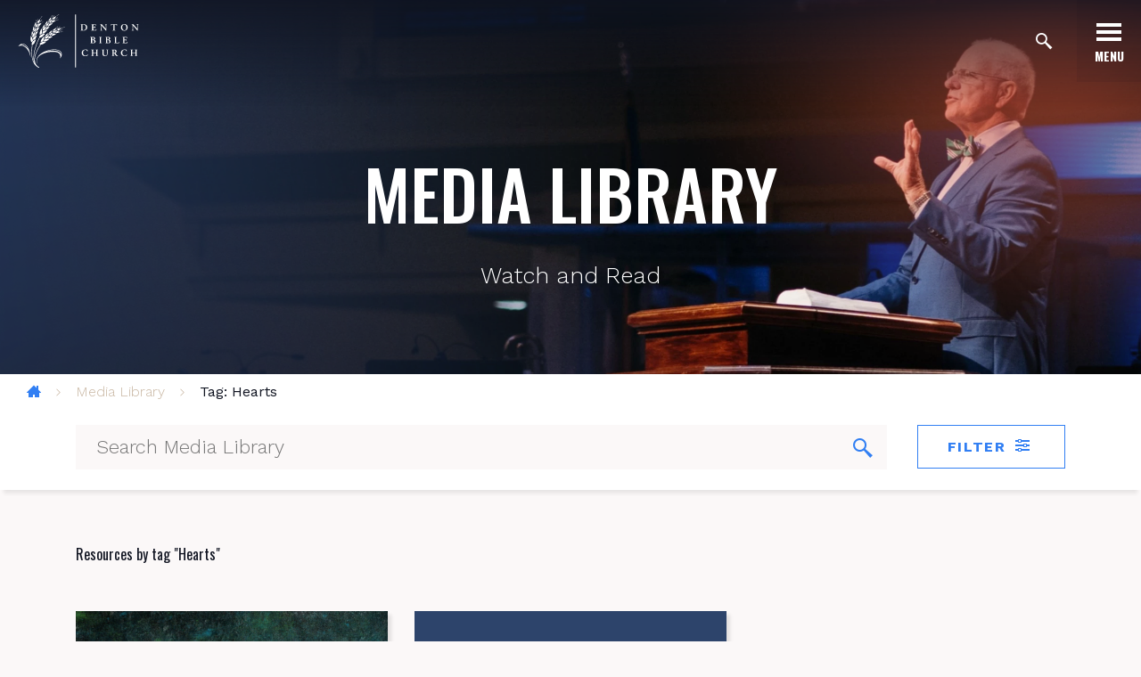

--- FILE ---
content_type: text/html; charset=UTF-8
request_url: https://dentonbible.org/media/media-library/tag/hearts/
body_size: 68846
content:
<!DOCTYPE html>
<html lang="en"> 
<head>
<meta charset="utf-8">
<meta http-equiv="X-UA-Compatible" content="IE=edge">

<title>Media Library | Denton Bible Church</title>
<meta name="description" content="Watch and Read" >

<meta property="og:site_name" content="Denton Bible Church" >
<meta property="og:type" content="article" >
<meta property="og:title" content="Media Library | Denton Bible Church" >

<meta property="og:image" content="https://cdn.monkplatform.com/image/[base64]/dbc-2021-7-2_1621535099.jpg?fm=webp" >
<meta property="og:image:width" content="1200" >
<meta property="og:image:height" content="630" >
<meta name="twitter:card" content="summary_large_image" >
<meta name="viewport" content="width=device-width, initial-scale=1.0, maximum-scale=1.0, user-scalable=no">
<meta content="yes" name="apple-mobile-web-app-capable">


<link rel="canonical" href="https://dentonbible.org/media/media-library/tag/hearts/" />

<link rel="manifest" href="/manifest.php">

<script type="application/ld+json">
{
  "@context": "http://schema.org",
  "@type": "WebSite",
  "name": "Denton Bible Church",
  "url": "https://dentonbible.org"
}
</script>

<link href="https://fonts.googleapis.com/css?family=Oswald:300,400,500,700|Roboto+Slab:300,400,700|Work+Sans:300,400,700" rel="stylesheet"> 
<link rel="stylesheet" href="/_assets/fonts/icons/style.css?t=20190430164555" />
<link rel="stylesheet" href="/_assets/css/main.css?t=20230821120456" />

<link rel="apple-touch-icon" sizes="180x180" href="/apple-touch-icon.png">
<link rel="icon" type="image/png" sizes="32x32" href="/favicon-32x32.png">
<link rel="icon" type="image/png" sizes="16x16" href="/favicon-16x16.png">
<link rel="manifest" href="/manifest.php">
<link rel="mask-icon" href="/safari-pinned-tab.svg" color="#5bbad5">
<link rel="shortcut icon" href="/favicon.ico">
<meta name="msapplication-TileColor" content="#dedede">
<meta name="msapplication-config" content="/browserconfig.xml">
<meta name="theme-color" content="#ffffff">


<style>@font-face { 
    font-family: 'Astrid'; 
    src: 
        url('https://dentonbible.org/DBC/Fonts/Astrid.woff')  
        format('woff'); 
    font-weight: normal; 
    font-style: normal; 
} 

    .dark .twoseven-button:hover {color: #4fc128;}

/* =========================Retirement================================= */


.garamond {
  	font-family: "adobe-garamond-pro", serif;
	font-weight: 300;
	font-style: italic;
  	color: #293e53;
  	text-transform: none;
}

.retirement-home-text {
    font-size: 2rem;
  text-align: center;
}

/* =========================Custom Event Widget================================= */

.event-card a.event-card-link {text-decoration: none;}
.event-card a.event-card-link div.card {overflow: hidden;}
a.event-card-link img {transition: scale .25s;}
a.event-card-link:hover img {scale:1.1;}
a.event-card-link h3.card-title {font-size: 1.25rem; color: #317ff3; transition: color .25s;}
a.event-card-link:hover h3.card-title {color: #d05230;}

/* Event Widget Ministry Labels*/
p.card-text {background-color: #2d446b; color: white;}
p.card-text.color-Legacy {background-color: purple; color: white;}
p.card-text.color-GAP {background-color: #728263; color: white;}
p.card-text.color-College {background-image: linear-gradient(to bottom right, #8f6b30, #553916, #945623); color: white;}
p.card-text.color-Re-Engage {background-color: #db6d1c; color: white;}
p.card-text.color-Legacy {background-color: #4b316d; color: white;}


/* =========================Women's Conference================================= */

.btn-2025-wmn-conf {
        	background-color: #694070;
        	border-bottom-color: #694070;
}
 
.btn-2025-wmn-conf:hover {
        	background-color: #ab497b;
        	border-bottom-color: #ab497b;
}

/* =========================Christmas Page================================= */


.Christmas-Eve-Title {
  font-size: 4.5rem; 
  color: white;
  font-family: "Astrid", serif;
  font-weight: 400;
  font-style: normal;
  margin: 5% auto 0 auto;
  text-align: center;
  line-height: 4rem;
  
}

.Christmas-Eve-Title.home-page-promo {
  font-size: 3.5rem; 
}

.Christmas-Eve-Subtitle {
  font-size: 2.5rem; 
  color: white;
  margin-bottom: 5%;
}

.christmas-section-title {
  text-align: center; 
  color: #151515; 
  font-size: 5rem; 
  font-family: 'Astrid', serif; 
  margin: 10% auto; 
  line-height: 4.25rem;
}

div.christmas-event-container {
  background-color: #ffffffee;
  margin: 10px;
  padding: 5vw;
  border: solid 3px #c9946c;
  border-radius: 20px;
}

.christmas-content-left,  .christmas-content-right {text-align:center;}

.christmas-logo-date img {
  margin-bottom: 1rem;
  max-width: 75%;
}

.btn-christmas {
  color: black;
  background-color: #c9946c;
  padding: 8px 25px;
  transition: background-color .3s;
  border-radius: 5px;
  margin: 1rem 0;
}

.btn-christmas-event {
  background-color: #ac8f53;
  color: white;
  font-weight: 700;
  display: inline-block;
  transition: all .2s ease-in-out; 
}

.btn-christmas:hover {
  color: #3f3a3c;
  transform: scale(1.15);
}

.btn-christmas.btn-christmas-header {
  color: white;
  background-color:#ac8f53;
}

.btn-christmas.btn-christmas-header:hover {
  color: black;
  background-color:#ac8f53;
}

.Christmas-Eve-Date {
  font-size:2.0rem; 
  color: white;
  font-family: 'Water Brush', cursive;
  margin: 20px auto;
  text-align: center;
  line-height: 2.5rem;
}

.christmas-date-container {
    margin: 0 auto 1rem auto;
    line-height: 3rem;
    height: 200px;
    width: 200px;
    border-radius: 100px;
    padding-top: 56px;
    background: radial-gradient(
      	circle at 70px 70px,
      	#ababac 1%, 
      	#31312c 70%);
}

.christmas-date-top, .christmas-date-bottom {
  margin: 0 auto;
  color: #d3ab6c;
  text-align: center;
  font-family: 'Astrid', serif; 
  font-size: 4rem;
  text-shadow: 2px 2px 5px #31312c;
  
}

.christmas-event-title {
  font-family: "Astrid", serif;
  font-weight: 400;
  color: #1e3226;
  margin-bottom: 0;
}

.christmas-event-timedate {
  color: #151515;
    font-size: 1.5rem;
    text-decoration: underline;
    margin-bottom: 1rem;
}

.christmas-event-description {
  
}

/* #billboard.dark */ .accordion /* .christmas-accordion */ {
  box-shadow: none;
}

/* #billboard.dark */ .accordion /* .christmas-accordion */  h4{
  color: #bcbcbc;
  margin: 0;
  font-size: 1.25rem;
}

/* #billboard.dark */ .accordion /* .christmas-accordion */  .ui-accordion-header{
  background: none;
  border-bottom: 2px solid #5e5e5e;
  padding: 1rem 3.5rem 1rem 2rem;
}

/* #billboard.dark */ .accordion /* .christmas-accordion */  .ui-accordion-content{
  background: none;
 /* color: white; */
}

.dark .accordion.christmas-accordion .ui-accordion-content{
 color: white; 
}


/* =========================Easter================================= */

.easter.cormorant, .easter .cormorant {
 	font-family: "cormorant-infant", sans-serif;
	font-weight: 300;
	font-style: italic;
  	color: #494970;
}

.easter.garamond, .easter .garamond {
  	font-family: "adobe-garamond-pro", serif;
	font-weight: 600;
	font-style: italic;
  	color: #494970;
}

.easter img { margin-bottom: .5rem; }

.easter.title { 
  	font-size: 8rem;
}

.easter.subtitle { 
  	font-size:3rem;
  font-weight: 100;
}

a.easter-button {
  display: block;
  border: 2px solid #494970;
  color: #494970; 
  background-color: #ffffff80;
  width: 100%;
  text-align: center;
  padding: 5px;
  text-decoration: none;
  margin-top: 1rem;
  font-size: 1.25rem;
}

a.easter-graphic img{  transition: all 0.2s ease-in-out;}

a.easter-button:hover,  a.easter-graphic:hover img{ scale: 1.1; }

/* =========================Custom Event Widget================================= */




div.heavy-strong strong{
  font-weight: bold;
}
a.outline-button {
  color: #4449d4;
  font-size: 2rem;
  border: 3px solid #4449d4;
  padding: 5px 40px;
  border-radius: 5px;
  display: inline-block;
  margin-top: 1rem;
}

a.outline-button:hover {
      transform: scale(1.15);
}


.oversize-container {
  position: relative;
  margin: 0;
  width: 200%;
  right: 50%
}

.oversize-container .container {max-width: 95vw;}



.waterbrush {
  font-family: 'Water Brush', cursive;
}
  
.grow { transition: all .2s ease-in-out; }
.grow:hover { transform: scale(1.1); }

.dark a {color: white; transition: color .2s;}
.dark a:hover {color:#317ff3;}

h1, h2, h3, h4, h5, h6, .h1, .h2, .h3, .h4, .h5, .h6 {
  margin-bottom: 1.125rem;
}

.m1-monklet-row-events article .image a.linked-image:hover p.category,
.content-section .widget.featured-events .image a.linked-image:hover p.category {
  opacity: 0 !important;
  visibility: hidden !important;
}

nav#mobile #mobilenav > li > a {
  font-size: 2.25rem;
}

nav#mobile ul a {
  font-size: 1.5rem;
}

li.mb-1.mobile,
li.office {
  display: none !important;
}

nav#mobile ul.links li a {
    font-size: 1.25rem;
}


div.elders.staff3-items article .staff3-rollover ul, 
div.deacons.staff3-items article .staff3-rollover ul  {display: none;}


.sunday-services h2 {
  margin-top: 1.25rem;
  margin-bottom: .25rem;
}

.sunday-services h5.pastor {
  margin-bottom: .25rem;
}

.gap-button {
	color: white;
  	background-color: #c59a57;
}

.gap-button:hover {
  	background-color: #212121;
  	color: white;
}

.DBC-featured span.icon {
    font-size: 2.55rem;
    color: #317ff3;
}

.DBC-featured div {text-align: center;}


div.staff3-items.staff3-row.normal-list article, {
    width: 50%;
}
  
.staff3-items article div.staff3-image,
.m1-monklet-section-staff article div.image {
  height: 28vw;
  width: 28vw;
  min-height: 160px;
  min-width: 160px;
  margin: 0 auto 1em auto;
}

.staff3-items article div.staff3-image img,
.m1-monklet-section-staff article div.image img {
  width: 28vw;
  height: 28vw; 
  min-height: 160px;
  min-width: 160px;
  object-fit: cover;
}


.elders li.office, .deacons li.office {
    display: none;
} 


.nh3-monklet-section-featured {
    width: 100%;
    position: relative;
    display: -webkit-box;
    display: flex;
    flex-wrap: wrap;
    -webkit-box-pack: center;
    justify-content: center;
}

.nh3-monklet-section-featured article {
    position: relative;
    width: 100%;
    margin-bottom: 3rem;
    text-align: center;
}
.nh3-monklet-section-staff article .info-rollover ul li a, .nh3-monklet-section-featured article .info > div, .nh3-monklet-section-featured article .info h3 {
    color: #317ff3;
}
.nh3-monklet-section-featured article .info > div span {
    font-size: 2.55rem;
}  

  .m1-monklet-row-events article .image{
    height: 51vw;
    overflow: hidden;
  }

  .m1-monklet-row-events article .image a img{
    top: calc(98px - 50%);
} 

.image.test img{
  object-fit: cover;
  width: 100%;
}


@media (max-width: 768px) {
  
  
  .christmas-section-title {
    font-size: 3.5rem;
    line-height: 3.5rem;
  }
  
h1, .h1 {
  font-size: 3rem;
}

h2, .h2 {
  font-size: 2rem;
}

h3, .h3 {
  font-size: 1.825rem;
}

h4, .h4 {
  font-size: 1.75rem;
}

h5, .h5 {
  font-size: 1.375rem;
}

h6, .h6 {
  font-size: 1.125rem;
}
  
  
.retirement-home-text {
    font-size: 2.rem;
  margin-top: 3vw;
  text-align: left;
}
  
.retirement-home-row{
    padding-top: 12vw;
}
  
  
/* =========================Easter Mobile================================= */

  .easter.title { 
  	font-size: 6rem;
    line-height: 5rem;
}

.easter.subtitle { 
  	font-size:2rem;
  font-weight: 100;
}
}

@media only screen and (min-width: 768px) {
  
  .retirement-logo {margin-bottom: 5vw;}
  
  .retirement-home-text {font-size: 3.5rem;}
  
  .image.test img{
  height: 311px;
}

.christmas-logo-date img {
  max-width: 100%;
}
  
  .christmas-content-left {text-align:left;}
  
  .christmas-content-right {text-align:right;}
  
  .Christmas-Eve-Title {
  font-size: 5.5rem; 
}

.Christmas-Eve-Title.home-page-promo {
  font-size: 5.5rem; 
}

.Christmas-Eve-Subtitle {
  font-size: 3.5rem; 
}

.Christmas-Eve-Date {
  font-size:3.0rem; 
  }

#billboard.dark .accordion.christmas-accordion h4{
  font-size: 1.75rem;
}

.staff3-items article div.staff3-image {
  height: 21vw;
  width: 21vw;
}

.staff3-items article div.staff3-image img {
  width: 21vw;
  height: 21vw; 
}
  
.m1-monklet-row-staff article {
    width: 15vw;
}
  
.m1-monklet-section-staff article div.image {
  height: 15vw;
  width: 15vw;
}
  
 .m1-monklet-section-staff article div.image img {
  width: 15vw;
  height: 15vw; 
}
  
.nh3-monklet-section-featured article {
    width: 22.75%;
    margin-left: 3%;
}
.nh3-monklet-section-featured article:nth-child(4n+1) {
    margin-left: 0;
}
  
  .m1-monklet-row-events article .image{
    height: 122px;
  } 
  
a.event-card-link img {height:186px;}
}


@media only screen and (min-width: 992px) {

  .image.test img{
  height: 165px;
}
  
.staff3-items article div.staff3-image,
.m1-monklet-section-staff article div.image {
  height: 17vw;
  width: 17vw;
  max-height: 240px;
  max-width: 240px;
}
  
.staff3-items article div.staff3-image img,
.m1-monklet-section-staff article div.image img {
  width: 17vw;
  height: 17vw; 
  max-height: 240px;
  max-width: 240px;
}  
  
   .m1-monklet-row-events article .image{
    height: 164px;
  } 
}


@media only screen and (min-width: 1200px) {  
  
  .image.test img{
  height: 197px;
}
  
  .Christmas-Eve-Title {
  font-size: 5.5rem; 
}

.Christmas-Eve-Subtitle {
  font-size: 3.5rem; 
}

.Christmas-Eve-Date {
  font-size:3.0rem; 
  }

div.christmas-event-container {
  padding: 60px;
}
  
  .m1-monklet-row-events article .image{
    height: 196px;
  }
}


div.hangingindent p {
  padding-left: 22px ;
  text-indent: -22px ;
}

#missions-results-load > div:nth-child(2) > h5:nth-child(25)
{display:none;}

@media (min-width: 1200px) {
a.event-card-link img {height:233px;}
}

div.event-info-container{
  background-color: white;
  box-shadow:  0px 0px 5px -1px #11111199 inset;
}

a.event-card-link img {
  min-width: 100%;
  background-color: white;
}
  
div.event-info-container h3, div.event-info-container h6 { margin-bottom: .525rem; }</style>
<script id="MPWidgets" src="https://my.dentonbible.org/widgets/dist/MPWidgets.js"></script>
<script type="text/javascript" src="https://mpweb.azureedge.net/cdn/customWidget.js"></script>         
<script type='text/javascript' src='https://platform-api.sharethis.com/js/sharethis.js#property=64dbd05c47476d0012be192d&product=sop' async='async'></script>
<script src="/DBC/DBCjavascript.js"></script>
<link rel="stylesheet" href="/_assets/css/layouts/mcms_resources.css?t=20210727145233" />
</head>

<body class="fixedheader view-tag" data-home="/media/media-library/">

<div id="wrap">

<header id="header" data-toggle="sticky-onscroll">
	<div class="header">
     
     <div class="logo">
        <a href="/" title="Denton Bible Church"><img src="/_assets/img/logos/logo-white.svg" alt="Denton Bible Church" onerror="this.onerror=null; this.src='/_assets/img/logos/logo-white.png'" /></a>
    </div>
    
    <div class="metanav">
        <ul class="list-unstyled m-0 p-0">
                </ul>
        <div class="search">
                    <form action="/search-results/" method="get" id="searchForm" ><fieldset>
               <input type="text" id="search_term" name="keywords" value="" placeholder="I'm Searching for..." class="clearClick" />
               <a id="search_go" href="#" class="icon icon-search2"></a>
<input type="hidden" name="show_results" value="N%3B" />

            </fieldset></form>        </div>
    </div>
        
    </div><!--end .header-->
</header><!--end #header-->

<div id="mobilenav-toggle"><a href="#" class="mobilenav-toggle"><div><i></i><span>Menu</span></div></a></div>

<nav id="mobile">
    <div class="mobile-inner">
    <div class="mobile-top">
    	<ul class="list-unstyled m-0 p-0">
                </ul>
    </div>
    <ul id="mobilenav">
  <li id="mobilenav_new-here"><a href="#">New Here</a>
    <ul>
      <li id="mobilenav_new-here_plan-your-visit"><a href="/new-here/plan-your-visit/">Plan Your Visit</a></li>
      <li id="mobilenav_new-here_gospel"><a href="/new-here/gospel/">Gospel</a></li>
    </ul>
  </li>
  <li id="mobilenav_about"><a href="#">About</a>
    <ul>
      <li id="mobilenav_about_about-us"><a href="/about/about-us/">About Us</a></li>
      <li id="mobilenav_about_our-team"><a href="/about/our-team/">Our Team</a></li>
      <li id="mobilenav_about_beliefs"><a href="/about/beliefs/">Beliefs</a></li>
      <li id="mobilenav_about_distinctives"><a href="/about/distinctives/">Distinctives</a></li>
      <li id="mobilenav_about_core-values"><a href="/about/core-values/">Core Values</a></li>
      <li id="mobilenav_about_history-of-dbc"><a href="/about/history-of-dbc/">History of DBC</a></li>
      <li id="mobilenav_about_contact-us"><a href="/about/contact-us/">Contact Us</a></li>
    </ul>
  </li>
  <li class="current" id="mobilenav_media"><a href="#">Media</a>
    <ul>
      <li class="current" id="mobilenav_media_media-library"><a href="/media/media-library/">Media Library</a></li>
      <li id="mobilenav_media_live-stream"><a href="/media/live-stream/">Live Stream</a></li>
      <li id="mobilenav_signup"><a href="/signup/">From the Pastor</a></li>
    </ul>
  </li>
  <li id="mobilenav_connect"><a href="#">Connect</a>
    <ul>
      <li id="mobilenav_lifegroups"><a href="/lifegroups/">Life Groups</a></li>
      <li id="mobilenav_connect_classes"><a href="/connect/classes/">Classes</a></li>
      <li id="mobilenav_connect_volunteer"><a href="/connect/volunteer/">Volunteer</a></li>
      <li id="mobilenav_connect_care"><a href="/connect/care/">Care &amp; Support</a></li>
      <li id="mobilenav_connect_local-outreach"><a href="/ministries/?category%5Blocal-outreach%5D=local-outreach">Local Outreach</a></li>
      <li id="mobilenav_connect_prayer"><a href="/ministries/?category%5Bprayer%5D=prayer">Prayer</a></li>
      <li id="mobilenav_connect_membership"><a href="/connect/membership/">Membership</a></li>
      <li id="mobilenav_sbf"><a href="/sbf/">Sunday Bible Fellowships</a></li>
    </ul>
  </li>
  <li id="mobilenav_missions"><a href="/missions/">Missions</a></li>
  <li id="mobilenav_give"><a href="#">Give</a>
    <ul>
      <li id="mobilenav_give_give-now"><a href="https://dentonbible.onlinegiving.org/donate/login" target="_blank">Give Now</a></li>
      <li id="mobilenav_give_how-to-give"><a href="/give/how-to-give/">How to Give</a></li>
    </ul>
  </li>
  <li id="mobilenav_ministries"><a href="/ministries/">Ministries</a></li>
</ul>
    <ul class="links list-unstyled m-0 p-0">
        <li><a href="/connect/events" title="Events">Events<i class="icon icon-calendar4"></i></a></li><li><a href="/newsletter" title="Newsletter">Newsletter<i class="icon icon-magazine"></i></a></li><li><a href="/mydbc" title="My Denton Bible">My Denton Bible<i class="icon icon-user3"></i></a></li><li><a href="http://www.iglesiabiblicareformada.com/" target="_blank" title="Español">Español</a></li>        </ul>
    </div>
</nav>
<div id="billboard" class="hasbillboard" style="background-image: url(https://cdn.monkplatform.com/image/[base64]/dbc-2021-7-2_1621535099.jpg?fm=webp);"><div id="billboard-overlay"></div><div class="text"><div class="container"><div class="inner"><div class="dark title-text"><h1 class="text-center">Media Library</h1><h4 class="text-center">Watch and Read</h4></div></div></div></div><!--end .text--></div><!--end #billboard-->
<div id="breadcrumbs"><a href="/" class="home"><i class="icon icon-home5"></i></a> <span class='delimiter icon icon-arrow-right4'></span> <a href="/media/media-library/">Media Library</a> <span class='delimiter icon icon-arrow-right4'></span> <strong>Tag: Hearts</strong></div>
<div id="resources-filter">
	<div class="container">
	<div class="top">
        <div class="resources-search">
            <form method="get" id="resources-search" name="resources-search">
			<fieldset>
				<input type="text" id="resources-search-term" name="resources-search-term" placeholder="Search Media Library" />
				<button type="submit" name="submit" id="resources-search-submit" value="" class="icon icon-search2"></button>
			</fieldset>
			</form>
        </div>
        <div class="resources-toggle">
            <a href="#" id="resources-filter-toggle" class="btn btn-success btn-block">Filter <i class="icon icon-equalizer"></i></a>
        </div>
	</div>
	
	<form id="resources-filter-form">
    <div class="resources-filter-inner">
        <div class="filter-select"><div class="resources-filter-item filter-scripture"><a href="filter-scripture" class="resources-filter-item-heading"><span>Scripture</span><i></i></a></div><div class="resources-filter-item filter-speaker"><a href="filter-speaker" class="resources-filter-item-heading"><span>Speaker</span><i></i></a></div><div class="resources-filter-item filter-series"><a href="filter-series" class="resources-filter-item-heading"><span>Series</span><i></i></a></div></div><div class="filter-menu"><ul data-type="filter-scripture" class="filter-scripture resources-filter-menu"><ul><li class="data genesis"><input id="e_passage_genesis" name="passage[genesis]" value="genesis" type="checkbox" /><label for="e_passage_genesis">Genesis</label></li><li class="data exodus"><input id="e_passage_exodus" name="passage[exodus]" value="exodus" type="checkbox" /><label for="e_passage_exodus">Exodus</label></li><li class="data numbers"><input id="e_passage_numbers" name="passage[numbers]" value="numbers" type="checkbox" /><label for="e_passage_numbers">Numbers</label></li><li class="data joshua"><input id="e_passage_joshua" name="passage[joshua]" value="joshua" type="checkbox" /><label for="e_passage_joshua">Joshua</label></li><li class="data judges"><input id="e_passage_judges" name="passage[judges]" value="judges" type="checkbox" /><label for="e_passage_judges">Judges</label></li><li class="data ruth"><input id="e_passage_ruth" name="passage[ruth]" value="ruth" type="checkbox" /><label for="e_passage_ruth">Ruth</label></li><li class="data 1-samuel"><input id="e_passage_1-samuel" name="passage[1-samuel]" value="1-samuel" type="checkbox" /><label for="e_passage_1-samuel">1 Samuel</label></li><li class="data 2-samuel"><input id="e_passage_2-samuel" name="passage[2-samuel]" value="2-samuel" type="checkbox" /><label for="e_passage_2-samuel">2 Samuel</label></li><li class="data 1-kings"><input id="e_passage_1-kings" name="passage[1-kings]" value="1-kings" type="checkbox" /><label for="e_passage_1-kings">1 Kings</label></li><li class="data 2-kings"><input id="e_passage_2-kings" name="passage[2-kings]" value="2-kings" type="checkbox" /><label for="e_passage_2-kings">2 Kings</label></li><li class="data 2-chronicles"><input id="e_passage_2-chronicles" name="passage[2-chronicles]" value="2-chronicles" type="checkbox" /><label for="e_passage_2-chronicles">2 Chronicles</label></li><li class="data ezra"><input id="e_passage_ezra" name="passage[ezra]" value="ezra" type="checkbox" /><label for="e_passage_ezra">Ezra</label></li><li class="data nehemiah"><input id="e_passage_nehemiah" name="passage[nehemiah]" value="nehemiah" type="checkbox" /><label for="e_passage_nehemiah">Nehemiah</label></li><li class="data psalms"><input id="e_passage_psalms" name="passage[psalms]" value="psalms" type="checkbox" /><label for="e_passage_psalms">Psalms</label></li><li class="data proverbs"><input id="e_passage_proverbs" name="passage[proverbs]" value="proverbs" type="checkbox" /><label for="e_passage_proverbs">Proverbs</label></li><li class="data ecclesiastes"><input id="e_passage_ecclesiastes" name="passage[ecclesiastes]" value="ecclesiastes" type="checkbox" /><label for="e_passage_ecclesiastes">Ecclesiastes</label></li><li class="data song-of-solomon"><input id="e_passage_song-of-solomon" name="passage[song-of-solomon]" value="song-of-solomon" type="checkbox" /><label for="e_passage_song-of-solomon">Song of Solomon</label></li><li class="data isaiah"><input id="e_passage_isaiah" name="passage[isaiah]" value="isaiah" type="checkbox" /><label for="e_passage_isaiah">Isaiah</label></li><li class="data jeremiah"><input id="e_passage_jeremiah" name="passage[jeremiah]" value="jeremiah" type="checkbox" /><label for="e_passage_jeremiah">Jeremiah</label></li><li class="data ezekiel"><input id="e_passage_ezekiel" name="passage[ezekiel]" value="ezekiel" type="checkbox" /><label for="e_passage_ezekiel">Ezekiel</label></li><li class="data daniel"><input id="e_passage_daniel" name="passage[daniel]" value="daniel" type="checkbox" /><label for="e_passage_daniel">Daniel</label></li><li class="data hosea"><input id="e_passage_hosea" name="passage[hosea]" value="hosea" type="checkbox" /><label for="e_passage_hosea">Hosea</label></li><li class="data jonah"><input id="e_passage_jonah" name="passage[jonah]" value="jonah" type="checkbox" /><label for="e_passage_jonah">Jonah</label></li><li class="data micah"><input id="e_passage_micah" name="passage[micah]" value="micah" type="checkbox" /><label for="e_passage_micah">Micah</label></li><li class="data habakkuk"><input id="e_passage_habakkuk" name="passage[habakkuk]" value="habakkuk" type="checkbox" /><label for="e_passage_habakkuk">Habakkuk</label></li><li class="data zephaniah"><input id="e_passage_zephaniah" name="passage[zephaniah]" value="zephaniah" type="checkbox" /><label for="e_passage_zephaniah">Zephaniah</label></li><li class="data malachi"><input id="e_passage_malachi" name="passage[malachi]" value="malachi" type="checkbox" /><label for="e_passage_malachi">Malachi</label></li><li class="data matthew"><input id="e_passage_matthew" name="passage[matthew]" value="matthew" type="checkbox" /><label for="e_passage_matthew">Matthew</label></li><li class="data mark"><input id="e_passage_mark" name="passage[mark]" value="mark" type="checkbox" /><label for="e_passage_mark">Mark</label></li><li class="data luke"><input id="e_passage_luke" name="passage[luke]" value="luke" type="checkbox" /><label for="e_passage_luke">Luke</label></li><li class="data john"><input id="e_passage_john" name="passage[john]" value="john" type="checkbox" /><label for="e_passage_john">John</label></li><li class="data 1-thessalonians"><input id="e_passage_1-thessalonians" name="passage[1-thessalonians]" value="1-thessalonians" type="checkbox" /><label for="e_passage_1-thessalonians">1 Thessalonians</label></li><li class="data 1-corinthians"><input id="e_passage_1-corinthians" name="passage[1-corinthians]" value="1-corinthians" type="checkbox" /><label for="e_passage_1-corinthians">1 Corinthians</label></li><li class="data acts"><input id="e_passage_acts" name="passage[acts]" value="acts" type="checkbox" /><label for="e_passage_acts">Acts</label></li><li class="data romans"><input id="e_passage_romans" name="passage[romans]" value="romans" type="checkbox" /><label for="e_passage_romans">Romans</label></li><li class="data 2-corinthians"><input id="e_passage_2-corinthians" name="passage[2-corinthians]" value="2-corinthians" type="checkbox" /><label for="e_passage_2-corinthians">2 Corinthians</label></li><li class="data galatians"><input id="e_passage_galatians" name="passage[galatians]" value="galatians" type="checkbox" /><label for="e_passage_galatians">Galatians</label></li><li class="data ephesians"><input id="e_passage_ephesians" name="passage[ephesians]" value="ephesians" type="checkbox" /><label for="e_passage_ephesians">Ephesians</label></li><li class="data philippians"><input id="e_passage_philippians" name="passage[philippians]" value="philippians" type="checkbox" /><label for="e_passage_philippians">Philippians</label></li><li class="data colossians"><input id="e_passage_colossians" name="passage[colossians]" value="colossians" type="checkbox" /><label for="e_passage_colossians">Colossians</label></li><li class="data 2-thessalonians"><input id="e_passage_2-thessalonians" name="passage[2-thessalonians]" value="2-thessalonians" type="checkbox" /><label for="e_passage_2-thessalonians">2 Thessalonians</label></li><li class="data 1-timothy"><input id="e_passage_1-timothy" name="passage[1-timothy]" value="1-timothy" type="checkbox" /><label for="e_passage_1-timothy">1 Timothy</label></li><li class="data 2-timothy"><input id="e_passage_2-timothy" name="passage[2-timothy]" value="2-timothy" type="checkbox" /><label for="e_passage_2-timothy">2 Timothy</label></li><li class="data titus"><input id="e_passage_titus" name="passage[titus]" value="titus" type="checkbox" /><label for="e_passage_titus">Titus</label></li><li class="data hebrews"><input id="e_passage_hebrews" name="passage[hebrews]" value="hebrews" type="checkbox" /><label for="e_passage_hebrews">Hebrews</label></li><li class="data james"><input id="e_passage_james" name="passage[james]" value="james" type="checkbox" /><label for="e_passage_james">James</label></li><li class="data 1-peter"><input id="e_passage_1-peter" name="passage[1-peter]" value="1-peter" type="checkbox" /><label for="e_passage_1-peter">1 Peter</label></li><li class="data 2-peter"><input id="e_passage_2-peter" name="passage[2-peter]" value="2-peter" type="checkbox" /><label for="e_passage_2-peter">2 Peter</label></li><li class="data 1-john"><input id="e_passage_1-john" name="passage[1-john]" value="1-john" type="checkbox" /><label for="e_passage_1-john">1 John</label></li><li class="data 3-john"><input id="e_passage_3-john" name="passage[3-john]" value="3-john" type="checkbox" /><label for="e_passage_3-john">3 John</label></li><li class="data jude"><input id="e_passage_jude" name="passage[jude]" value="jude" type="checkbox" /><label for="e_passage_jude">Jude</label></li><li class="data revelation"><input id="e_passage_revelation" name="passage[revelation]" value="revelation" type="checkbox" /><label for="e_passage_revelation">Revelation</label></li></ul></ul><ul data-type="filter-speaker" class="filter-speaker resources-filter-menu"><ul><li class="data mike-spencer"><input id="e_preacher_mike-spencer" name="preacher[mike-spencer]" value="mike-spencer" type="checkbox" /><label for="e_preacher_mike-spencer">Mike Spencer</label></li><li class="data charles-stolfus"><input id="e_preacher_charles-stolfus" name="preacher[charles-stolfus]" value="charles-stolfus" type="checkbox" /><label for="e_preacher_charles-stolfus">Charles Stolfus</label></li><li class="data drew-anderson"><input id="e_preacher_drew-anderson" name="preacher[drew-anderson]" value="drew-anderson" type="checkbox" /><label for="e_preacher_drew-anderson">Drew Anderson</label></li><li class="data jared-shover"><input id="e_preacher_jared-shover" name="preacher[jared-shover]" value="jared-shover" type="checkbox" /><label for="e_preacher_jared-shover">Jared Shover</label></li><li class="data jason-fanning"><input id="e_preacher_jason-fanning" name="preacher[jason-fanning]" value="jason-fanning" type="checkbox" /><label for="e_preacher_jason-fanning">Jason Fanning</label></li><li class="data jake-johnson"><input id="e_preacher_jake-johnson" name="preacher[jake-johnson]" value="jake-johnson" type="checkbox" /><label for="e_preacher_jake-johnson">Jake Johnson</label></li><li class="data drew-anderson"><input id="e_preacher_drew-anderson" name="preacher[drew-anderson]" value="drew-anderson" type="checkbox" /><label for="e_preacher_drew-anderson">Drew Anderson</label></li><li class="data gordon-mcdaniel"><input id="e_preacher_gordon-mcdaniel" name="preacher[gordon-mcdaniel]" value="gordon-mcdaniel" type="checkbox" /><label for="e_preacher_gordon-mcdaniel">Gordon McDaniel</label></li><li class="data tommy-nelson"><input id="e_preacher_tommy-nelson" name="preacher[tommy-nelson]" value="tommy-nelson" type="checkbox" /><label for="e_preacher_tommy-nelson">Tommy Nelson</label></li><li class="data voddie-baucham"><input id="e_preacher_voddie-baucham" name="preacher[voddie-baucham]" value="voddie-baucham" type="checkbox" /><label for="e_preacher_voddie-baucham">Voddie Baucham</label></li><li class="data chris-cobble"><input id="e_preacher_chris-cobble" name="preacher[chris-cobble]" value="chris-cobble" type="checkbox" /><label for="e_preacher_chris-cobble">Chris Cobble</label></li><li class="data logan-nyquist"><input id="e_preacher_logan-nyquist" name="preacher[logan-nyquist]" value="logan-nyquist" type="checkbox" /><label for="e_preacher_logan-nyquist">Logan Nyquist</label></li><li class="data corey-newman"><input id="e_preacher_corey-newman" name="preacher[corey-newman]" value="corey-newman" type="checkbox" /><label for="e_preacher_corey-newman">Corey Newman</label></li><li class="data james-arnold"><input id="e_preacher_james-arnold" name="preacher[james-arnold]" value="james-arnold" type="checkbox" /><label for="e_preacher_james-arnold">James Arnold</label></li><li class="data greg-travis"><input id="e_preacher_greg-travis" name="preacher[greg-travis]" value="greg-travis" type="checkbox" /><label for="e_preacher_greg-travis">Greg Travis</label></li><li class="data gene-getz"><input id="e_preacher_gene-getz" name="preacher[gene-getz]" value="gene-getz" type="checkbox" /><label for="e_preacher_gene-getz">Gene Getz</label></li><li class="data josh-mcdowell"><input id="e_preacher_josh-mcdowell" name="preacher[josh-mcdowell]" value="josh-mcdowell" type="checkbox" /><label for="e_preacher_josh-mcdowell">Josh McDowell</label></li><li class="data dr-tony-evans"><input id="e_preacher_dr-tony-evans" name="preacher[dr-tony-evans]" value="dr-tony-evans" type="checkbox" /><label for="e_preacher_dr-tony-evans">Dr. Tony Evans</label></li><li class="data kerby-anderson"><input id="e_preacher_kerby-anderson" name="preacher[kerby-anderson]" value="kerby-anderson" type="checkbox" /><label for="e_preacher_kerby-anderson">Kerby Anderson</label></li><li class="data dr-jason-lisle"><input id="e_preacher_dr-jason-lisle" name="preacher[dr-jason-lisle]" value="dr-jason-lisle" type="checkbox" /><label for="e_preacher_dr-jason-lisle">Dr. Jason Lisle</label></li><li class="data dr-dan-wallace"><input id="e_preacher_dr-dan-wallace" name="preacher[dr-dan-wallace]" value="dr-dan-wallace" type="checkbox" /><label for="e_preacher_dr-dan-wallace">Dr. Dan Wallace</label></li><li class="data dr-mark-bailey"><input id="e_preacher_dr-mark-bailey" name="preacher[dr-mark-bailey]" value="dr-mark-bailey" type="checkbox" /><label for="e_preacher_dr-mark-bailey">Dr. Mark Bailey</label></li><li class="data elliot-johnson"><input id="e_preacher_elliot-johnson" name="preacher[elliot-johnson]" value="elliot-johnson" type="checkbox" /><label for="e_preacher_elliot-johnson">Elliot Johnson</label></li><li class="data mike-griffis"><input id="e_preacher_mike-griffis" name="preacher[mike-griffis]" value="mike-griffis" type="checkbox" /><label for="e_preacher_mike-griffis">Mike Griffis</label></li><li class="data hugh-hewitt"><input id="e_preacher_hugh-hewitt" name="preacher[hugh-hewitt]" value="hugh-hewitt" type="checkbox" /><label for="e_preacher_hugh-hewitt">Hugh Hewitt</label></li><li class="data dr-bruce-ware"><input id="e_preacher_dr-bruce-ware" name="preacher[dr-bruce-ware]" value="dr-bruce-ware" type="checkbox" /><label for="e_preacher_dr-bruce-ware">Dr. Bruce Ware</label></li><li class="data mike-scheer"><input id="e_preacher_mike-scheer" name="preacher[mike-scheer]" value="mike-scheer" type="checkbox" /><label for="e_preacher_mike-scheer">Mike Scheer</label></li><li class="data john-brown"><input id="e_preacher_john-brown" name="preacher[john-brown]" value="john-brown" type="checkbox" /><label for="e_preacher_john-brown">John Brown</label></li><li class="data paris-reidhead"><input id="e_preacher_paris-reidhead" name="preacher[paris-reidhead]" value="paris-reidhead" type="checkbox" /><label for="e_preacher_paris-reidhead">Paris Reidhead</label></li></ul></ul><ul data-type="filter-series" class="filter-series resources-filter-menu"><ul><li class="data 1-corinthians"><input id="e_series_1-corinthians" name="series[1-corinthians]" value="1-corinthians" type="checkbox" /><label for="e_series_1-corinthians">1 Corinthians</label></li><li class="data 1-peter"><input id="e_series_1-peter" name="series[1-peter]" value="1-peter" type="checkbox" /><label for="e_series_1-peter">1 Peter</label></li><li class="data 1-samuel"><input id="e_series_1-samuel" name="series[1-samuel]" value="1-samuel" type="checkbox" /><label for="e_series_1-samuel">1 Samuel</label></li><li class="data 1-timothy"><input id="e_series_1-timothy" name="series[1-timothy]" value="1-timothy" type="checkbox" /><label for="e_series_1-timothy">1 Timothy</label></li><li class="data 2-corinthians"><input id="e_series_2-corinthians" name="series[2-corinthians]" value="2-corinthians" type="checkbox" /><label for="e_series_2-corinthians">2 Corinthians</label></li><li class="data 2-peter"><input id="e_series_2-peter" name="series[2-peter]" value="2-peter" type="checkbox" /><label for="e_series_2-peter">2 Peter</label></li><li class="data 2-samuel"><input id="e_series_2-samuel" name="series[2-samuel]" value="2-samuel" type="checkbox" /><label for="e_series_2-samuel">2 Samuel</label></li><li class="data 2-timothy"><input id="e_series_2-timothy" name="series[2-timothy]" value="2-timothy" type="checkbox" /><label for="e_series_2-timothy">2 Timothy</label></li><li class="data a-look-at-discipleship"><input id="e_series_a-look-at-discipleship" name="series[a-look-at-discipleship]" value="a-look-at-discipleship" type="checkbox" /><label for="e_series_a-look-at-discipleship">A Look at Discipleship</label></li><li class="data acts-2015"><input id="e_series_acts-2015" name="series[acts-2015]" value="acts-2015" type="checkbox" /><label for="e_series_acts-2015">Acts 2015</label></li><li class="data anniversary-special"><input id="e_series_anniversary-special" name="series[anniversary-special]" value="anniversary-special" type="checkbox" /><label for="e_series_anniversary-special">Anniversary Special</label></li><li class="data bibliology"><input id="e_series_bibliology" name="series[bibliology]" value="bibliology" type="checkbox" /><label for="e_series_bibliology">Bibliology</label></li><li class="data christmas"><input id="e_series_christmas" name="series[christmas]" value="christmas" type="checkbox" /><label for="e_series_christmas">Christmas</label></li><li class="data christmas-classics"><input id="e_series_christmas-classics" name="series[christmas-classics]" value="christmas-classics" type="checkbox" /><label for="e_series_christmas-classics">Christmas Classics</label></li><li class="data church-history"><input id="e_series_church-history" name="series[church-history]" value="church-history" type="checkbox" /><label for="e_series_church-history">Church History</label></li><li class="data colossians"><input id="e_series_colossians" name="series[colossians]" value="colossians" type="checkbox" /><label for="e_series_colossians">Colossians</label></li><li class="data colossians-the-supremacy-and-sufficiency-of-christ"><input id="e_series_colossians-the-supremacy-and-sufficiency-of-christ" name="series[colossians-the-supremacy-and-sufficiency-of-christ]" value="colossians-the-supremacy-and-sufficiency-of-christ" type="checkbox" /><label for="e_series_colossians-the-supremacy-and-sufficiency-of-christ">Colossians:  The Supremacy and Sufficiency of Christ</label></li><li class="data coming-home"><input id="e_series_coming-home" name="series[coming-home]" value="coming-home" type="checkbox" /><label for="e_series_coming-home">Coming Home</label></li><li class="data consider-the-way"><input id="e_series_consider-the-way" name="series[consider-the-way]" value="consider-the-way" type="checkbox" /><label for="e_series_consider-the-way">Consider the Way</label></li><li class="data daniel"><input id="e_series_daniel" name="series[daniel]" value="daniel" type="checkbox" /><label for="e_series_daniel">Daniel</label></li><li class="data decree-of-god"><input id="e_series_decree-of-god" name="series[decree-of-god]" value="decree-of-god" type="checkbox" /><label for="e_series_decree-of-god">Decree of God</label></li><li class="data doctrine-of-bibliology"><input id="e_series_doctrine-of-bibliology" name="series[doctrine-of-bibliology]" value="doctrine-of-bibliology" type="checkbox" /><label for="e_series_doctrine-of-bibliology">Doctrine of Bibliology</label></li><li class="data easter"><input id="e_series_easter" name="series[easter]" value="easter" type="checkbox" /><label for="e_series_easter">Easter</label></li><li class="data ecclesiastes-1995"><input id="e_series_ecclesiastes-1995" name="series[ecclesiastes-1995]" value="ecclesiastes-1995" type="checkbox" /><label for="e_series_ecclesiastes-1995">Ecclesiastes 1995</label></li><li class="data ecclesiastes-2017"><input id="e_series_ecclesiastes-2017" name="series[ecclesiastes-2017]" value="ecclesiastes-2017" type="checkbox" /><label for="e_series_ecclesiastes-2017">Ecclesiastes 2017</label></li><li class="data ecclesiology"><input id="e_series_ecclesiology" name="series[ecclesiology]" value="ecclesiology" type="checkbox" /><label for="e_series_ecclesiology">Ecclesiology</label></li><li class="data ephesians-1990"><input id="e_series_ephesians-1990" name="series[ephesians-1990]" value="ephesians-1990" type="checkbox" /><label for="e_series_ephesians-1990">Ephesians 1990</label></li><li class="data ephesians-2010-gods-new-people"><input id="e_series_ephesians-2010-gods-new-people" name="series[ephesians-2010-gods-new-people]" value="ephesians-2010-gods-new-people" type="checkbox" /><label for="e_series_ephesians-2010-gods-new-people">Ephesians 2010: God's New People</label></li><li class="data evangelism"><input id="e_series_evangelism" name="series[evangelism]" value="evangelism" type="checkbox" /><label for="e_series_evangelism">Evangelism</label></li><li class="data footprints-of-women"><input id="e_series_footprints-of-women" name="series[footprints-of-women]" value="footprints-of-women" type="checkbox" /><label for="e_series_footprints-of-women">Footprints of Women</label></li><li class="data four-corners"><input id="e_series_four-corners" name="series[four-corners]" value="four-corners" type="checkbox" /><label for="e_series_four-corners">Four Corners</label></li><li class="data fourth-of-july"><input id="e_series_fourth-of-july" name="series[fourth-of-july]" value="fourth-of-july" type="checkbox" /><label for="e_series_fourth-of-july">Fourth of July</label></li><li class="data galatians-2019"><input id="e_series_galatians-2019" name="series[galatians-2019]" value="galatians-2019" type="checkbox" /><label for="e_series_galatians-2019">Galatians 2019</label></li><li class="data genesis"><input id="e_series_genesis" name="series[genesis]" value="genesis" type="checkbox" /><label for="e_series_genesis">Genesis</label></li><li class="data god-and-country"><input id="e_series_god-and-country" name="series[god-and-country]" value="god-and-country" type="checkbox" /><label for="e_series_god-and-country">God and Country</label></li><li class="data heaven"><input id="e_series_heaven" name="series[heaven]" value="heaven" type="checkbox" /><label for="e_series_heaven">Heaven</label></li><li class="data hebrews"><input id="e_series_hebrews" name="series[hebrews]" value="hebrews" type="checkbox" /><label for="e_series_hebrews">Hebrews</label></li><li class="data hosea"><input id="e_series_hosea" name="series[hosea]" value="hosea" type="checkbox" /><label for="e_series_hosea">Hosea</label></li><li class="data israel"><input id="e_series_israel" name="series[israel]" value="israel" type="checkbox" /><label for="e_series_israel">Israel</label></li><li class="data james"><input id="e_series_james" name="series[james]" value="james" type="checkbox" /><label for="e_series_james">James</label></li><li class="data jesus"><input id="e_series_jesus" name="series[jesus]" value="jesus" type="checkbox" /><label for="e_series_jesus">Jesus</label></li><li class="data john"><input id="e_series_john" name="series[john]" value="john" type="checkbox" /><label for="e_series_john">John</label></li><li class="data jonah"><input id="e_series_jonah" name="series[jonah]" value="jonah" type="checkbox" /><label for="e_series_jonah">Jonah</label></li><li class="data judges"><input id="e_series_judges" name="series[judges]" value="judges" type="checkbox" /><label for="e_series_judges">Judges</label></li><li class="data liberalism"><input id="e_series_liberalism" name="series[liberalism]" value="liberalism" type="checkbox" /><label for="e_series_liberalism">Liberalism</label></li><li class="data life-in-the-kingdom-the-sermon-on-the-mount"><input id="e_series_life-in-the-kingdom-the-sermon-on-the-mount" name="series[life-in-the-kingdom-the-sermon-on-the-mount]" value="life-in-the-kingdom-the-sermon-on-the-mount" type="checkbox" /><label for="e_series_life-in-the-kingdom-the-sermon-on-the-mount">Life in the Kingdom: The Sermon on the Mount</label></li><li class="data love-song"><input id="e_series_love-song" name="series[love-song]" value="love-song" type="checkbox" /><label for="e_series_love-song">Love Song</label></li><li class="data luke"><input id="e_series_luke" name="series[luke]" value="luke" type="checkbox" /><label for="e_series_luke">Luke</label></li><li class="data magnificent-pursuit"><input id="e_series_magnificent-pursuit" name="series[magnificent-pursuit]" value="magnificent-pursuit" type="checkbox" /><label for="e_series_magnificent-pursuit">Magnificent Pursuit</label></li><li class="data mark"><input id="e_series_mark" name="series[mark]" value="mark" type="checkbox" /><label for="e_series_mark">Mark</label></li><li class="data matthew"><input id="e_series_matthew" name="series[matthew]" value="matthew" type="checkbox" /><label for="e_series_matthew">Matthew</label></li><li class="data maximum-marriage"><input id="e_series_maximum-marriage" name="series[maximum-marriage]" value="maximum-marriage" type="checkbox" /><label for="e_series_maximum-marriage">Maximum Marriage</label></li><li class="data memorial-day"><input id="e_series_memorial-day" name="series[memorial-day]" value="memorial-day" type="checkbox" /><label for="e_series_memorial-day">Memorial Day</label></li><li class="data messianic-psalms"><input id="e_series_messianic-psalms" name="series[messianic-psalms]" value="messianic-psalms" type="checkbox" /><label for="e_series_messianic-psalms">Messianic Psalms</label></li><li class="data missio-dei"><input id="e_series_missio-dei" name="series[missio-dei]" value="missio-dei" type="checkbox" /><label for="e_series_missio-dei">Missio Dei</label></li><li class="data missions-sunday"><input id="e_series_missions-sunday" name="series[missions-sunday]" value="missions-sunday" type="checkbox" /><label for="e_series_missions-sunday">Missions Sunday</label></li><li class="data nehemiah"><input id="e_series_nehemiah" name="series[nehemiah]" value="nehemiah" type="checkbox" /><label for="e_series_nehemiah">Nehemiah</label></li><li class="data philippians-2010"><input id="e_series_philippians-2010" name="series[philippians-2010]" value="philippians-2010" type="checkbox" /><label for="e_series_philippians-2010">Philippians 2010</label></li><li class="data plumb-line"><input id="e_series_plumb-line" name="series[plumb-line]" value="plumb-line" type="checkbox" /><label for="e_series_plumb-line">Plumb Line</label></li><li class="data podcasts"><input id="e_series_podcasts" name="series[podcasts]" value="podcasts" type="checkbox" /><label for="e_series_podcasts">Podcasts</label></li><li class="data press-on-the-hills-we-die-on"><input id="e_series_press-on-the-hills-we-die-on" name="series[press-on-the-hills-we-die-on]" value="press-on-the-hills-we-die-on" type="checkbox" /><label for="e_series_press-on-the-hills-we-die-on">Press On: The Hills We Die On</label></li><li class="data protestant-reformation"><input id="e_series_protestant-reformation" name="series[protestant-reformation]" value="protestant-reformation" type="checkbox" /><label for="e_series_protestant-reformation">Protestant Reformation</label></li><li class="data proverbs"><input id="e_series_proverbs" name="series[proverbs]" value="proverbs" type="checkbox" /><label for="e_series_proverbs">Proverbs</label></li><li class="data proverbs-crossroads"><input id="e_series_proverbs-crossroads" name="series[proverbs-crossroads]" value="proverbs-crossroads" type="checkbox" /><label for="e_series_proverbs-crossroads">Proverbs: Crossroads</label></li><li class="data psalms-of-ascent"><input id="e_series_psalms-of-ascent" name="series[psalms-of-ascent]" value="psalms-of-ascent" type="checkbox" /><label for="e_series_psalms-of-ascent">Psalms of Ascent</label></li><li class="data psalms-of-lament-2020"><input id="e_series_psalms-of-lament-2020" name="series[psalms-of-lament-2020]" value="psalms-of-lament-2020" type="checkbox" /><label for="e_series_psalms-of-lament-2020">Psalms of Lament 2020</label></li><li class="data qa"><input id="e_series_qa" name="series[qa]" value="qa" type="checkbox" /><label for="e_series_qa">Q&A</label></li><li class="data qbs-habakkuk"><input id="e_series_qbs-habakkuk" name="series[qbs-habakkuk]" value="qbs-habakkuk" type="checkbox" /><label for="e_series_qbs-habakkuk">QBS: Habakkuk</label></li><li class="data qbs-hebrews"><input id="e_series_qbs-hebrews" name="series[qbs-hebrews]" value="qbs-hebrews" type="checkbox" /><label for="e_series_qbs-hebrews">QBS: Hebrews</label></li><li class="data return-rebuild-restore-ezra-and-nehemiah"><input id="e_series_return-rebuild-restore-ezra-and-nehemiah" name="series[return-rebuild-restore-ezra-and-nehemiah]" value="return-rebuild-restore-ezra-and-nehemiah" type="checkbox" /><label for="e_series_return-rebuild-restore-ezra-and-nehemiah">Return, Rebuild, Restore: Ezra and Nehemiah</label></li><li class="data revelation-1990"><input id="e_series_revelation-1990" name="series[revelation-1990]" value="revelation-1990" type="checkbox" /><label for="e_series_revelation-1990">Revelation 1990</label></li><li class="data revelation-2018"><input id="e_series_revelation-2018" name="series[revelation-2018]" value="revelation-2018" type="checkbox" /><label for="e_series_revelation-2018">Revelation 2018</label></li><li class="data romans-2024"><input id="e_series_romans-2024" name="series[romans-2024]" value="romans-2024" type="checkbox" /><label for="e_series_romans-2024">Romans (2024)</label></li><li class="data romans-2006"><input id="e_series_romans-2006" name="series[romans-2006]" value="romans-2006" type="checkbox" /><label for="e_series_romans-2006">Romans 2006</label></li><li class="data ruth"><input id="e_series_ruth" name="series[ruth]" value="ruth" type="checkbox" /><label for="e_series_ruth">Ruth</label></li><li class="data salvation"><input id="e_series_salvation" name="series[salvation]" value="salvation" type="checkbox" /><label for="e_series_salvation">Salvation</label></li><li class="data songs-of-the-servant"><input id="e_series_songs-of-the-servant" name="series[songs-of-the-servant]" value="songs-of-the-servant" type="checkbox" /><label for="e_series_songs-of-the-servant">Songs of the Servant</label></li><li class="data special-messages"><input id="e_series_special-messages" name="series[special-messages]" value="special-messages" type="checkbox" /><label for="e_series_special-messages">Special Messages</label></li><li class="data spiritual-gifts"><input id="e_series_spiritual-gifts" name="series[spiritual-gifts]" value="spiritual-gifts" type="checkbox" /><label for="e_series_spiritual-gifts">Spiritual Gifts</label></li><li class="data spleen"><input id="e_series_spleen" name="series[spleen]" value="spleen" type="checkbox" /><label for="e_series_spleen">Spleen</label></li><li class="data success"><input id="e_series_success" name="series[success]" value="success" type="checkbox" /><label for="e_series_success">Success</label></li><li class="data systematic-theology"><input id="e_series_systematic-theology" name="series[systematic-theology]" value="systematic-theology" type="checkbox" /><label for="e_series_systematic-theology">Systematic Theology</label></li><li class="data the-attributes-of-god"><input id="e_series_the-attributes-of-god" name="series[the-attributes-of-god]" value="the-attributes-of-god" type="checkbox" /><label for="e_series_the-attributes-of-god">The Attributes of God</label></li><li class="data the-biggies"><input id="e_series_the-biggies" name="series[the-biggies]" value="the-biggies" type="checkbox" /><label for="e_series_the-biggies">The Biggies</label></li><li class="data the-characters-of-christmas"><input id="e_series_the-characters-of-christmas" name="series[the-characters-of-christmas]" value="the-characters-of-christmas" type="checkbox" /><label for="e_series_the-characters-of-christmas">The Characters of Christmas</label></li><li class="data the-church-in-3d"><input id="e_series_the-church-in-3d" name="series[the-church-in-3d]" value="the-church-in-3d" type="checkbox" /><label for="e_series_the-church-in-3d">The Church in 3D</label></li><li class="data the-death-of-a-nation"><input id="e_series_the-death-of-a-nation" name="series[the-death-of-a-nation]" value="the-death-of-a-nation" type="checkbox" /><label for="e_series_the-death-of-a-nation">The Death of a Nation</label></li><li class="data the-god-centered-life"><input id="e_series_the-god-centered-life" name="series[the-god-centered-life]" value="the-god-centered-life" type="checkbox" /><label for="e_series_the-god-centered-life">The God-Centered Life</label></li><li class="data the-gospel-of-jesus-christ"><input id="e_series_the-gospel-of-jesus-christ" name="series[the-gospel-of-jesus-christ]" value="the-gospel-of-jesus-christ" type="checkbox" /><label for="e_series_the-gospel-of-jesus-christ">The Gospel of Jesus Christ</label></li><li class="data the-lost-art-of-disciple-making"><input id="e_series_the-lost-art-of-disciple-making" name="series[the-lost-art-of-disciple-making]" value="the-lost-art-of-disciple-making" type="checkbox" /><label for="e_series_the-lost-art-of-disciple-making">The Lost Art of Disciple Making</label></li><li class="data the-righteousness-of-god-a-study-in-the-book-of-romans"><input id="e_series_the-righteousness-of-god-a-study-in-the-book-of-romans" name="series[the-righteousness-of-god-a-study-in-the-book-of-romans]" value="the-righteousness-of-god-a-study-in-the-book-of-romans" type="checkbox" /><label for="e_series_the-righteousness-of-god-a-study-in-the-book-of-romans">The Righteousness of God: A Study in the Book of Romans</label></li><li class="data the-road-to-darkness"><input id="e_series_the-road-to-darkness" name="series[the-road-to-darkness]" value="the-road-to-darkness" type="checkbox" /><label for="e_series_the-road-to-darkness">The Road to Darkness</label></li><li class="data the-sixties"><input id="e_series_the-sixties" name="series[the-sixties]" value="the-sixties" type="checkbox" /><label for="e_series_the-sixties">The Sixties</label></li><li class="data the-trinity"><input id="e_series_the-trinity" name="series[the-trinity]" value="the-trinity" type="checkbox" /><label for="e_series_the-trinity">The Trinity</label></li><li class="data the-wonder-years"><input id="e_series_the-wonder-years" name="series[the-wonder-years]" value="the-wonder-years" type="checkbox" /><label for="e_series_the-wonder-years">The Wonder Years</label></li><li class="data truths-from-colossians"><input id="e_series_truths-from-colossians" name="series[truths-from-colossians]" value="truths-from-colossians" type="checkbox" /><label for="e_series_truths-from-colossians">Truths From Colossians</label></li><li class="data war-theology"><input id="e_series_war-theology" name="series[war-theology]" value="war-theology" type="checkbox" /><label for="e_series_war-theology">War Theology</label></li><li class="data zechariah"><input id="e_series_zechariah" name="series[zechariah]" value="zechariah" type="checkbox" /><label for="e_series_zechariah">Zechariah</label></li></ul></ul></div>		<div class="resources-filter-categories"><ul><li class="data en-espanol"><input id="e_category_en-espanol" name="category[en-espanol]" value="en-espanol" type="checkbox" /><label for="e_category_en-espanol">En Español</label></li><li class="data morning-service"><input id="e_category_morning-service" name="category[morning-service]" value="morning-service" type="checkbox" /><label for="e_category_morning-service">Morning Service</label></li><li class="data evening-service"><input id="e_category_evening-service" name="category[evening-service]" value="evening-service" type="checkbox" /><label for="e_category_evening-service">Evening Service</label></li></ul></div>			<div class="input-buttons">
				<button type="submit" id="resources-filter-submit" class="btn btn-default">Done</button>
				<button type="reset" id="resources-filter-reset" class="btn btn-primary">Clear Selection</button>
			</div>
		</div>
	</form>

	</div>
</div>
<!-- tags -->
<div class="resources-items sermons">
<div class="container">


	<div class="resources-tag">
	<div class="results-title-wrap">
		<h6>Resources by tag "Hearts"</h6>
	</div>
		<div class="resources-results-sermons"><div class="row"><div class="col-12 col-md-4 mb-6"><article><div class="media"><div class="div-embed" style="background-image: url(https://cdn.monkplatform.com/image/[base64]/0e9878330-1582310821-hosea-series-graphic.jpg?fm=webp);"><video src="https://historian.ministrycloud.com/r/eyJzaXRlX2lkIjoiMjExNDAiLCJzZXJtb25faWQiOiIxNzQ1Mzk4IiwibWVkaWFfaWQiOiI3MzMwMzAyIiwibWVkaWFfZm9ybWF0IjoiMTA1In0%3D/https://eca2660a1c62fe242af6-be5dc9587424c9916aea887e01631091.ssl.cf2.rackcdn.com/h264-720/g/0e9910543_1582836312_god-s-altar-call.mp4" controls preload="none" width="1024" height="576" poster="https://cdn.monkplatform.com/image/[base64]/0e9878330-1582310821-hosea-series-graphic.jpg?fm=webp" type="video/mp4"><p>The Video could not be played. Please <a href="https://historian.ministrycloud.com/r/eyJzaXRlX2lkIjoiMjExNDAiLCJzZXJtb25faWQiOiIxNzQ1Mzk4IiwibWVkaWFfaWQiOiI3MzMwMzAyIiwibWVkaWFfZm9ybWF0IjoiMTA1In0%3D/https://eca2660a1c62fe242af6-be5dc9587424c9916aea887e01631091.ssl.cf2.rackcdn.com/h264-720/g/0e9910543_1582836312_god-s-altar-call.mp4" target="_blank">download it here</a>.</p></video></div></div><div class="info"><h5 class="mb-2"><a href="/sermon/gods-altar-call" data-slug="gods-altar-call">God&#039;s Altar Call</a></h5><h6 class="mb-3">September 20, 2015 | Sermons</h6><p class="mb-2">Series: Hosea</p><p class="mb-2">Scripture: <a href='https://cloud.bible/ASV/hosea/14/1' class='bc_link' target='_blank'>Hosea 14:1</a></p><p class="shareit mt-2 mb-0"><a class="st-custom-button" data-url="https://dentonbible.org/sermon/gods-altar-call" data-network="sharethis"><span>Share <i class="icon icon-plus3"></i></span></a></p></div></article></div><div class="col-12 col-md-4 mb-6"><article><div class="media"><div class="div-embed" style="background-image: url(/_assets/img/layouts/resources/fallback-sermons.png);"><video src="https://historian.ministrycloud.com/r/eyJzaXRlX2lkIjoiMjExNDAiLCJzZXJtb25faWQiOiIxNzQ1MzY1IiwibWVkaWFfaWQiOiI3MzMwNjI1IiwibWVkaWFfZm9ybWF0IjoiMTA1In0%3D/https://eca2660a1c62fe242af6-be5dc9587424c9916aea887e01631091.ssl.cf2.rackcdn.com/h264-720/p/0e9911184_1582841744_prayer-and-the-mark-of-maturity.mp4" controls preload="none" width="1024" height="576" poster="/_assets/img/layouts/resources/fallback-sermons.png" type="video/mp4"><p>The Video could not be played. Please <a href="https://historian.ministrycloud.com/r/eyJzaXRlX2lkIjoiMjExNDAiLCJzZXJtb25faWQiOiIxNzQ1MzY1IiwibWVkaWFfaWQiOiI3MzMwNjI1IiwibWVkaWFfZm9ybWF0IjoiMTA1In0%3D/https://eca2660a1c62fe242af6-be5dc9587424c9916aea887e01631091.ssl.cf2.rackcdn.com/h264-720/p/0e9911184_1582841744_prayer-and-the-mark-of-maturity.mp4" target="_blank">download it here</a>.</p></video></div></div><div class="info"><h5 class="mb-2"><a href="/sermon/prayer-and-the-mark-of-maturity" data-slug="prayer-and-the-mark-of-maturity">Prayer and The Mark of Maturity</a></h5><h6 class="mb-3">October 26, 2014 | Sermons</h6><p class="mb-2">Scripture: <a href='https://cloud.bible/ASV/colossians/1/9-14' class='bc_link' target='_blank'>Colossians 1:9-14</a></p><p class="mb-2">Speaker: Mike Scheer</p><p class="shareit mt-2 mb-0"><a class="st-custom-button" data-url="https://dentonbible.org/sermon/prayer-and-the-mark-of-maturity" data-network="sharethis"><span>Share <i class="icon icon-plus3"></i></span></a></p></div></article></div></div></div>	</div>

</div>
</div>
<!-- end tags -->

<div class="resources-results-hide" style="display: none;">

<!-- sermons -->
<div class="resources-items sermons">
<div class="container">

	<div class="resources-results" data-type="sermons"></div>

</div>
</div>
<!-- end sermons -->

<!-- studies -->
<div class="resources-items studies">
<div class="container">

	<div class="resources-results" data-type="studies"></div>

</div>
</div>
<!-- end studies -->

<!-- books -->
<div class="resources-items books dark">
<div class="container">

	<div class="resources-results" data-type="books"></div>

</div>
</div>
<!-- end studies -->

<!-- guest-teachings -->
<div class="resources-items guest-teachings">
<div class="container">

	<div class="resources-results" data-type="guest-teachings"></div>

</div>
</div>
<!-- end sermons -->

</div>
<footer id="footer">
	<div class="container">
    
    	<div class="row dark">
        	<div class="col-12 col-lg-3 mb-6 mb-lg-0">
            	<h5>Denton Bible Church</h5>            	<ul class="links list-unstyled mb-5 p-0">
					<li><a href="https://goo.gl/maps/K2HXdwmi7vU3UjZK7" title="Get Directions" class="btn btn-info">Get Directions</a></li><li><a href="/about/contact-us" title="Contact Us" class="btn btn-info">Contact Us</a></li>                </ul>
                <ul class="social list-unstyled m-0 p-0">
					<li class="list-inline-item m-0 mr-2"><a href="https://www.facebook.com/dentonbible/" target="_blank" title="Facebook"><i class="icon icon-facebook"></i></a></li><li class="list-inline-item m-0 mr-2"><a href="https://www.instagram.com/dentonbible/" target="_blank" title="Instagram"><i class="icon icon-instagram2"></i></a></li>                </ul>
            </div>
            <div class="col-12 col-lg-9">
            	<ul class="sitemap list-unstyled m-0 p-0">
					<li id="li-433691" class="level-"><a title="About">About</a></li><li id="li-639347" class="level-1"><a href="/about/about-us" title="About Us">About Us</a></li><li id="li-433736" class="level-1"><a href="/about/our-team" title="Staff & Elders">Staff & Elders</a></li><li id="li-639349" class="level-1"><a href="/about/beliefs" title="Beliefs">Beliefs</a></li><li id="li-639350" class="level-1"><a href="/about/distinctives" title="Distinctives">Distinctives</a></li><li id="li-639351" class="level-1"><a href="/about/core-values" title="Core Values">Core Values</a></li><li id="li-639352" class="level-1"><a href="/about/history-of-dbc" title="History of DBC">History of DBC</a></li><li id="li-828384" class="level-1"><a href="/jobs" title="Jobs">Jobs</a></li><li id="li-639348" class="level-1"><a href="/about/contact-us" title="Contact Us">Contact Us</a></li><li id="li-433690" class="level-"><a title="Media">Media</a></li><li id="li-433695" class="level-1"><a href="/media/media-library" title="Media Library">Media Library</a></li><li id="li-639346" class="level-1"><a href="/media/live-stream" title="Live Stream">Live Stream</a></li><li id="li-639345" class="level-1"><a href="/media/publications" title="Publications">Publications</a></li><li id="li-433692" class="level-"><a title="Connect">Connect</a></li><li id="li-639353" class="level-1"><a href="/connect/classes" title="Groups & Classes">Groups & Classes</a></li><li id="li-639354" class="level-1"><a href="/connect/volunteer" title="Volunteer">Volunteer</a></li><li id="li-639355" class="level-1"><a href="/connect/care" title="Pastoral Care">Pastoral Care</a></li><li id="li-639356" class="level-1"><a href="/" title="Local Outreach">Local Outreach</a></li><li id="li-639357" class="level-1"><a href="/ministries/?category=prayer" title="Prayer">Prayer</a></li><li id="li-639358" class="level-1"><a href="/connect/membership" title="Membership">Membership</a></li><li id="li-639359" class="level-1"><a href="/sbf" title="Sunday Bible Fellowships">Sunday Bible Fellowships</a></li><li id="li-433737" class="level-1"><a href="/connect/events" title="Events">Events</a></li><li id="li-433693" class="level-"><a title="Missions">Missions</a></li><li id="li-433738" class="level-1"><a href="/missions" title="Global Missions">Global Missions</a></li><li id="li-433694" class="level-"><a title="Find a Ministry">Find a Ministry</a></li><li id="li-433739" class="level-1"><a href="/ministries/?stage=care-support" title="Care & Support">Care & Support</a></li><li id="li-639334" class="level-1"><a href="/ministries/?stage=children" title="Children">Children</a></li><li id="li-639335" class="level-1"><a href="/ministries/?stage=marriage-family" title="Marriage & Family">Marriage & Family</a></li><li id="li-639336" class="level-1"><a href="/ministries/?stage=men" title="Men">Men</a></li><li id="li-639338" class="level-1"><a href="/ministries/?stage=music" title="Music">Music</a></li><li id="li-639339" class="level-1"><a href="/ministries/?stage=seniors" title="Seniors">Seniors</a></li><li id="li-639342" class="level-1"><a href="/ministries/?stage=students" title="Students">Students</a></li><li id="li-639337" class="level-1"><a href="/ministries/?stage=women" title="Women">Women</a></li><li id="li-670963" class="level-1"><a href="/ministries/?stage=young-adults" title="Young Adults">Young Adults</a></li>                </ul>
            </div>
        </div>
    	<p class="copyright text-center mb-0 pt-6">Copyright &copy; 2026 Denton Bible Church. All Rights Reserved. <a href="http://ekklesia360.com" title="Powered by Ekklesia 360" class="icon icon-ekk-logo" target="_blank"></a></p>
    </div>
</footer><!--end #footer--> 
</div><!--end #wrap-->

<script src="/_assets/js/lib/jquery.min.js"></script>
<script src="//api.monkcms.com/Clients/monkcms-dev.js"></script>
<script src="https://maps.googleapis.com/maps/api/js?key=AIzaSyCVG6yxo19hCAKonbXdRB6LcTH07KUFkp4"></script>
<script src="/_assets/js/lib/markerclusterer.js"></script>
<script src="/_assets/js/lib/infobox.js"></script><script src="/_assets/js/lib/ofi.min.js"></script>
<script src="/_assets/js/lib/ResizeObserver.global.js"></script>
<script src="/_assets/js/lib/jarallax.min.js"></script>
<script src="/_assets/js/lib/jarallax-element.min.js"></script>
<script src="/_assets/js/lib/plugins.js"></script>
<script src="/_assets/js/monk/main.js"></script>
<script src="/_assets/js/monk/layouts/mcms_resources.js"></script>

<!-- Google tag (gtag.js) -->
<script async src="https://www.googletagmanager.com/gtag/js?id=G-E68H3QVDB3"></script>
<script>
  window.dataLayer = window.dataLayer || [];
  function gtag(){dataLayer.push(arguments);}
  gtag('js', new Date());

  gtag('config', 'G-E68H3QVDB3');
</script>
</body>
</html>


--- FILE ---
content_type: application/javascript
request_url: https://dentonbible.org/DBC/DBCjavascript.js
body_size: 3839
content:
console.info('js file is loaded from DBC')



var elementWithShadowRoot = document.querySelector('mpp-event-details');


document.addEventListener('DOMContentLoaded', function() {
    var cmewSection = document.getElementById("csec-custom-ministry-event-widget");

    applyMinistryIDs();
    cmewSection.style.display = "none";
    cmewDisplayControl();
    elementWithShadowRoot = document.querySelector('mpp-event-details');
    checkShadowReady();
});

function applyMinistryIDs() {
    const path = window.location.pathname;
    const element2 = document.getElementById('MinistryEventWidget');
    console.info(path);
    switch (path) {
        case "/test-sections/": 
            element2.setAttribute('data-params', '@Program_ID=456&@DaysOut=180&@Number_of_Events=20&@Display_Banners=1');
            break;
        case "/thrive/": 
            element2.setAttribute('data-params', '@Program_ID=405&@Program_IDB=414&@Program_IDC=443&@DaysOut=180&@Number_of_Events=6&@Display_Banners=0');
            break;
        case "/gap/": 
            element2.setAttribute('data-params', '@Program_ID=469&@DaysOut=180&@Number_of_Events=20&@Display_Banners=0');
            break;
        case "/temp-special-needs/": 
            element2.setAttribute('data-params', '@Program_ID=490&@DaysOut=180&@Number_of_Events=20&@Display_Banners=0');
            break;
        case "/children/":
            element2.setAttribute('data-params', '@Program_ID=401&@Program_IDB=402&@Program_IDC=465&@DaysOut=180&@Number_of_Events=20&@Display_Banners=0');
            break;
        case "/dbc-kids/":
            element2.setAttribute('data-params', '@Program_ID=401&@Program_IDB=402&@Program_IDC=465&@DaysOut=180&@Number_of_Events=20&@Display_Banners=0');
            break;
        case "/marriage/": 
            element2.setAttribute('data-params', '@Program_ID=507&@Program_IDB=521&@Program_IDC=513&@DaysOut=180&@Number_of_Events=6&@Display_Banners=0');
    }
}


function cmewDisplayControl() {
    const CMEWcard = document.querySelector('.cmew-card');
    if (CMEWcard) {
    var cmewSection = document.getElementById("csec-custom-ministry-event-widget").style.display = "block";
    }
    else {
        window.setTimeout(cmewDisplayControl, 300);
    }
}


function checkShadowReady() {
    if (!isShadowRootReady())
    {
        //check Shadow or create wait state until ready
        window.setTimeout(checkShadowReady, 300);
    }
    else
    {
        applyPageTransforms();
    }
}


function isShadowRootReady() {
    return elementWithShadowRoot.shadowRoot !== null;
}

function applyPageTransforms() {

    const shadowRoot = elementWithShadowRoot.shadowRoot;
    if (shadowRoot.querySelector('#componentMessageText') !== null)
    {
        const urlString = window.location.search;
        const params = new URLSearchParams(urlString);

        if (params.get('id')=== '93073')
        {
            console.info('got the right page');

            const alertMsgContainer = shadowRoot.getElementById('componentMessageContainer');
            const alertMsgText = shadowRoot.getElementById('componentMessageText'); 
            console.info(alertMsgText);
            if (alertMsgText.textContent !== '')
            {
                console.info('msg text check works but inserAdjacentHTML doesnt')
                alertMsgContainer.insertAdjacentHTML('afterend', '<p style="margin-bottom: 50px;"><a class="mppw-btn" href="https://dentonbible.org/eventdetails/?id=105872" type="link">Join the Waitlist</a></p>');
            }
            else
            {
                console.info('alert messsge not ready yet');
                window.setTimeout(applyPageTransforms, 300);
            }
        }
    }
    else
    {
        console.info('trying again');
        window.setTimeout(applyPageTransforms, 300);
    }   
}

--- FILE ---
content_type: application/javascript
request_url: https://dentonbible.org/_assets/js/monk/main.js
body_size: 25422
content:
/*******************
HELPER FUNCTIONS
********************/
/*
windowsize should match css for hiding at lg @992px
*/
function isSiteSmall() {
    if (window.matchMedia("(max-width: 992px)").matches) {
        return true;
    }
    return false;
}

/*
debounce for perfomance (function, wait, immediate)
*/ function debounce(func, wait, immediate) {
    var timeout;
    return function() {
        var context = this, args = arguments;
        var later = function() {
            timeout = null;
            if (!immediate) func.apply(context, args);
        };
        var callNow = immediate && !timeout;
        clearTimeout(timeout);
        timeout = setTimeout(later, wait);
        if (callNow) func.apply(context, args);
    };
}

/*
touch detect
*/
function touchDetect() {
    var prefixes = " -webkit- -moz- -o- -ms- ".split(" ");
    var mq = function(query) {
        return window.matchMedia(query).matches;
    };
    if ("ontouchstart" in window || window.DocumentTouch && document instanceof DocumentTouch) {
        return true;
    }
    var query = [ "(", prefixes.join("touch-enabled),("), "heartz", ")" ].join("");
    return mq(query);
}

/*
in view
*/ function inView(el) {
    var docViewTop = $(window).scrollTop();
    var docViewBottom = docViewTop + $(window).height();
    var elemTop = el.offset().top;
    var elemBottom = elemTop + el.height();
    return elemBottom <= docViewBottom && elemTop >= docViewTop;
}

/*******************
INIT FUNCTIONS
********************/
/*
responsive third party vids - uses fitvids from plugins.js
*/ function responsiveVideo() {
    $("#content, .content-section").fitVids({
        ignore: "#video-player, .div-embed, .vimeoWrapper, .embed-responsive",
        customSelector: "iframe[src*='/Clients/player/videoembed.php']"
    });
}

/*
colorbox defaults - uses colorbox from plugins.js
*/ function colorbox() {
    $(".thickbox").colorbox({
        iframe: true,
        opacity: .85,
        width: 860,
        height: 650,
        maxWidth: "75%",
        maxHeight: "75%"
    });
	$(".thickbox-inline").colorbox({
        inline: true,
        opacity: .85,
		width: 860,
        height: 650,
        maxWidth: "75%",
        maxHeight: "75%"
    });
    $(".thickbox-resource-buy").colorbox({
        fixed: true,
        opacity: .85,
        width: 860,
        height: 650,
        maxWidth: "95%",
        maxHeight: "95%",
        onComplete: function() {
            sorters($("#buy-resource-form select"));
            $("#buy-resource-form").submit((function(event) {
                event.preventDefault();
                var request, $form = $("#buy-resource-form"), formdata = $form.serialize();
                $form.addClass("loading");
                request = $.ajax({
                    url: "/_components/ajax/ajax-buy-resource-submit.php",
                    type: "get",
                    data: formdata
                });
                request.done((function(response, textStatus, jqXHR) {
                    if (response == "fail") {
                        alert("There seems to be a problem. Please verify that you have entered in a valid email address and try again.");
                        $form.removeClass("loading");
                    } else {
                        $("#buy-resource-form-wrap").html(response);
                    }
                }));
            }));
        }
    });
}

/*
pretty selectmenus - uses jqueryui from plugins.js
*/ function sorters($sorter) {
    var changeSelectMenu = function(event, item) {
        $(this).trigger("change", item);
    };
    //ui-front moves menu from appending to body to parent element
    //$sorter.parent().addClass('ui-front position-relative');
        $sorter.selectmenu({
        width: false,
        style: "dropdown",
        icons: {
            button: "icon"
        },
        change: changeSelectMenu
    });
}

/*
add sticky
*/ function addSticky() {
    var stickyToggle = function(sticky, stickyWrapper, scrollElement) {
        var stickyHeight = sticky.outerHeight();
        if (sticky.attr("id") === "header") {
            var stickyTop = stickyWrapper.offset().top + 1;
        } else {
            var stickyTop = stickyWrapper.offset().top;
        }
        //if ( (scrollElement.scrollTop() >= stickyTop) && (getBreakpoint() === 'lg' || getBreakpoint() === 'xl') ){
                if (scrollElement.scrollTop() >= stickyTop) {
            stickyWrapper.height(stickyHeight);
            sticky.addClass("is-sticky");
            $("body").addClass("is-scrolling");
        } else {
            sticky.removeClass("is-sticky");
            stickyWrapper.height("auto");
            $("body").removeClass("is-scrolling");
        }
    };
    $('[data-toggle="sticky-onscroll"]').each((function() {
        var sticky = $(this);
        var stickyWrapper = $("<div>").addClass("sticky-wrapper");
 // insert hidden element to maintain actual top offset on page
                if (sticky.attr("id") === "header") {
            stickyWrapper.addClass("is-header");
        }
        sticky.before(stickyWrapper);
        sticky.addClass("sticky");
        // Scroll & resize events
                $(window).on("scroll.sticky-onscroll resize.sticky-onscroll", (function() {
            stickyToggle(sticky, stickyWrapper, $(this));
        }));
        // On page load
                stickyToggle(sticky, stickyWrapper, $(window));
    }));
}

/*
header search function
*/ function headerSearch() {
    $("#header #search_go").on("click", (function(event) {
        event.preventDefault();
        if ($("#header .search").hasClass("active")) {
            if ($("#search_term").val().length < 1) {
                $("#header .search").removeClass("active");
            } else {
                $("#header #searchForm").submit();
            }
        } else {
            $("#header .search").addClass("active");
        }
    }));
}

/*
mobile navigation adjustments
*/ function navMobile() {
    navMobileReset();
    window.addEventListener("resize", debounce((function() {
        navMobileReset();
    }), 250));
    function navMobileReset() {
        $("nav#mobile .mobile-top, #mobilenav-toggle").css({
            "min-height": "0px"
        });
        var headerH = $("#header .header").outerHeight();
        $("nav#mobile .mobile-top, #mobilenav-toggle").css("height", headerH + "px");
    }
    $(".mobilenav-toggle").on("click", (function(event) {
        event.preventDefault();
        $("body").toggleClass("show-mobilenav");
    }));
    $("#mobilenav li a").each((function() {
        if ($(this).parent().children("ul").length) {
            $(this).parent().addClass("dropdown");
            var mnhref = $(this).attr("href");
            if (mnhref == "" || mnhref == "#") {
                $(this).addClass("open");
            } else {
                $(this).prepend('<span class="open"><i></i></span>');
            }
        }
    }));
    $("#mobilenav li.dropdown .open").on("click", (function(event) {
        var current = $(this).closest("li").first();
        current.siblings(".active").find("ul").first().slideUp();
        current.siblings(".active").removeClass("active");
        current.toggleClass("active");
        current.find("ul").first().slideToggle();
        event.preventDefault();
    }));
}

/*
billboard adjustments
*/ function billboard($billboard) {
    //full screen billboard
    //if($('#billboard.large').length && !$('#billboard.hasrotator').length){
    if ($("#billboard.large").length) {
        //down link
        $("#billboard").append('<a href="#content" id="scrollsection"><i class="icon icon-arrow-down4"></i></a>');
        if (!$("#content").length) {
            var secID = $(".content-section").first().attr("id");
            var scrollLoc = $("#" + secID);
        } else {
            var scrollLoc = $("#content");
        }
        $("#scrollsection").click((function() {
            $("html, body").stop().animate({
                scrollTop: $(scrollLoc).offset().top - 80
            }, 550);
            return false;
        }));
        //height reset
                billboardReset();
        window.addEventListener("resize", debounce((function() {
            billboardReset();
        }), 250));
    }
    //this adjustment is for header text and rotator slides as to not bleed into the header
     else if ($("body.fixedheader").length) {
        fixedBillboard();
        window.addEventListener("resize", debounce((function() {
            fixedBillboard();
        }), 250));
    }
    function fixedBillboard() {
        var hHeight = $("#header").outerHeight();
        $billboard.find(".inner").css("padding-top", hHeight + "px");
    }
    function billboardReset() {
        $("#billboard").css({
            "min-height": "0px"
        });
        var windowH = $(window).height();
        $("#billboard").css("height", windowH + "px");
    }
}

/*
jarallax plugin - uses jarallax from plugins.js
*/ function jarallax() {
    objectFitImages();
 //ofi extension
        $(".jarallax").jarallax({
        coverImage: true,
        clipContainer: true
    });
}

/*
slick plugin - uses jqueryui from plugins.js
*/ function slick() {
    //load slick video via ajax
    $("body").on("click", ".slick-video", (function(event) {
        event.preventDefault();
        var $this = $(this), mediaTitle = $this.data("title"), mediaType = $this.data("type"), mediaSRC = $this.data("src"), mediaImg = encodeURIComponent($this.data("image")), mediaExt = "";
        if (mediaType == "file") {
            var mediaExt = mediaSRC.substr(mediaSRC.lastIndexOf(".") + 1).toLowerCase();
        }
        $this.parents(".slick-widget").slick("slickPause");
        $.ajax({
            url: "/_components/ajax/ajax-rotator-media.php",
            type: "GET",
            data: {
                title: mediaTitle,
                type: mediaType,
                src: mediaSRC,
                image: mediaImg,
                ext: mediaExt
            },
            success: function(results) {
                $this.parents(".slick-slide").addClass("playing").prepend(results);
            },
            error: function(results, textStatus, jqXHR) {
                //add error messages as needed console.log(jqXHR.responseText);
            }
        });
    }));
    //after slide change remove any playing video
        $(".slick-widget").on("afterChange", (function(event, slick, currentSlide) {
        var $thisSlick = $(this);
        if ($thisSlick.find(".slick-slide.playing").length) {
            $thisSlick.find(".video").remove();
            $thisSlick.find(".slick-slide").removeClass("playing");
            $thisSlick.slick("slickPlay");
        }
    }));
    $(".slick-widget").each((function() {
        $slick = $(this);
        //slick settings via data tags
                var slickData = $slick.data();
        var howmany = slickData.howmany ? parseInt(slickData.howmany) : 1;
        var dots = slickData.dots ? true : false;
        var autoplay = slickData.timeout ? true : false;
        var autoplaySpeed = slickData.timeout ? parseInt(slickData.timeout) : false;
        var fade = slickData.fade ? true : false;
        if (fade) {
            howmany = 1;
        }
        //console.log($slick);
        //keep slides the same height = largest slide
                $slick.on("setPosition", (function(slick) {
            if (!$slick.parents("#billboard.large").length) {
                $slick.find(".slick-slide").height("auto");
                var slickTrack = $slick.find(".slick-track");
                var slickTrackHeight = $(slickTrack).height();
                $slick.find(".slick-slide").css("height", slickTrackHeight + "px");
            }
        }));
        //slick init and settings
                $slick.slick({
            vertical: false,
            initialSlide: 0,
            slidesToShow: howmany,
            slidesToScroll: 1,
            infinite: false,
            speed: 500,
            arrows: true,
            dots: dots,
            fade: fade,
            autoplay: autoplay,
            autoplaySpeed: autoplaySpeed,
            pauseOnHover: false,
            prevArrow: '<button type="button" class="slick-prev"><span class="icon icon-arrow-left4"></span></button>',
            nextArrow: '<button type="button" class="slick-next"><span class="icon icon-arrow-right4"></span></button>',
            responsive: [ {
                //match css break for lg
                breakpoint: 992,
                settings: {
                    vertical: false,
                    initialSlide: 0,
                    slidesToShow: 1,
                    slidesToScroll: 1,
                    infinite: false
                }
            } ]
        });
    }));
}

/*
html tabs - uses jqueryui from plugins.js
*/ function tabs($tab) {
    $tab.tabs({
        beforeActivate: function(event, ui) {
            if ($(ui.newTab).find("a").attr("href").indexOf("#") != 0) {
                window.open($(ui.newTab).find("a").attr("href"), "_self");
            } else {
                window.location.hash = ui.newPanel.attr("id");
            }
        },
        activate: function(event, ui) {
            //$('html, body').stop().animate( { scrollTop: $('#'+ui.newPanel.attr('id')).offset().top }, 550 );
        }
    });
}

/*
ajax tabs from link list - uses jqueryui from plugins.js
*/ function tabsAjax($tab) {
    var tabsC = $tab.attr("id");
    var tabsID = tabsC.split("-")[1];
    $.ajax({
        url: "/_components/ajax/ajax-tabs.php",
        type: "GET",
        data: {
            id: tabsID
        },
        success: function(results) {
            $("#" + tabsC).html(results);
            $("#" + tabsC).tabs({
                beforeActivate: function(event, ui) {
                    //console.log(ui);
                    if ($(ui.newTab).find("a").attr("href").indexOf("#") != 0) {
                        window.open($(ui.newTab).find("a").attr("href"), "_self");
                    } else {
                        window.location.hash = ui.newPanel.attr("id");
                    }
                }
            });
        },
        error: function(results, textStatus, jqXHR) {
            //add error messages as needed console.log(jqXHR.responseText);
        }
    });
}

/*
ajax accordions from snippets and link list - uses jqueryui from plugins.js
*/ function accordions($accordion) {
    $accordion.accordion({
        header: "> h4",
        heightStyle: "content",
        active: false,
        collapsible: true
    });
}

/*
zurb tables for responsive tables approach - re pinned tables in css
*/ function zurbTables() {
    function n(n) {
        n.wrap("<div class='table-wrapper' />");
        var i = n.clone();
        i.find("td:not(:first-child), th:not(:first-child)").css("display", "none"), i.removeClass("responsive-table"), 
        n.closest(".table-wrapper").append(i), i.wrap("<div class='pinned' />"), n.wrap("<div class='scrollable' />"), 
        e(n, i);
    }
    function i(n) {
        n.closest(".table-wrapper").find(".pinned").remove(), n.unwrap(), n.unwrap();
    }
    function e(n, i) {
        var e = n.find("tr"), t = i.find("tr"), a = [];
        e.each((function(n) {
            var i = $(this), e = i.find("th, td");
            e.each((function() {
                var i = $(this).outerHeight(!0);
                a[n] = a[n] || 0, i > a[n] && (a[n] = i);
            }));
        })), t.each((function(n) {
            $(this).height(a[n]);
        }));
    }
    var t = !1, a = function() {
        return $(window).width() < 767 && !t ? (t = !0, $("table.responsive-table").each((function(i, e) {
            n($(e));
        })), !0) : void (t && $(window).width() > 767 && (t = !1, $("table.responsive-table").each((function(n, e) {
            i($(e));
        }))));
    };
    a(), $(window).on("redraw", (function() {
        t = !1, a();
    })), $(window).on("resize", a);
}

/*
photo gallery - uses lightgallery.min.js
*/ function insertGallery() {
    $.getScript("/_assets/js/lib/lighgallery.min.js").done((function(script, textStatus) {
        $(".insert-gallery").each((function() {
            var galleryID = $(this).attr("id");
            $("#" + galleryID).lightGallery({
                thumbnail: false,
                animateThumb: true
            });
        }));
    })).fail((function(jqxhr, settings, exception) {
        //console.log('error');
    }));
}

/*
footer customizations
*/ function footer() {
    $("#footer .sitemap li.level-").each((function() {
        var smSize = $(this).nextUntil(".level-").length;
        if (smSize > 0) {
            var liID = $(this).attr("id");
            $(this).nextUntil(".level-").wrapAll('<ul id="ul-' + liID + '" class="list-unstyled m-0 p-0"></ul');
            $("#ul-" + liID).appendTo("li#" + liID);
            $(this).addClass("dropdown");
            var $thisAnchor = $(this).find("a").first();
            $thisAnchor.prepend("<span><i></i></span>");
            var liHref = $thisAnchor.attr("href");
            if (!liHref || liHref == "" || liHref == "#") {
                $thisAnchor.addClass("open");
                $thisAnchor.attr("href", "#");
            } else {
                $thisAnchor.find("span").addClass("open");
            }
        }
    }));
    $("#footer .sitemap li .nolink").on("click", (function(event) {
        event.preventDefault();
    }));
    $("#footer .sitemap li.level-.dropdown .open").on("click", (function(event) {
        var current = $(this).closest("li").first();
        current.siblings(".active").find("ul").first().slideUp();
        current.siblings(".active").removeClass("active");
        current.toggleClass("active");
        current.find("ul").first().slideToggle();
        event.preventDefault();
    }));
}

/*
custom mobile background
*/ function sectionMobileBG() {
    var bgStyles = "";
    $(".content-section-inner.mobile-background").each((function() {
        var csID = $(this).parents(".content-section").attr("id");
        var bgColor = $(this).css("backgroundColor");
        if (bgColor) {
            var bgColorRGBA = bgColor.replace(")", ", 0)").replace("rgb", "rgba");
            bgStyles += "#" + csID + " .content-section-inner.mobile-background:before { background: linear-gradient(to bottom, " + bgColor + " 60%," + bgColorRGBA + "); }";
        }
    }));
    if (bgStyles != "") {
        $("<style>" + bgStyles + "</style>").appendTo("head");
    }
}

/*
widget get connected tabs
designers broke the mold for typical tabs so built custom work around
*/ function widgetGetConnected() {
    $(".widget.get-connected").each((function() {
        //move equip panel if regular
        //if(Cookies.get('dentonBibleRegular')){
        //if($(this).find('.gc-tab-equip').length){
        //var $thisUL = $(this).find('.get-connected-tabs ul.gc-tabs');
        //$(this).find('.gc-panel-equip').prependTo($thisUL);
        //$(this).find('.gc-tab-equip').prependTo($thisUL);
        //}
        //}
        var $getConnected = $(this);
        $getConnectedTab = $(this).find(".gc-tab a"), $getConnectedTab1 = $(this).find(".gc-tab:nth-child(1) a"), 
        $getConnectedTab2 = $(this).find(".gc-tab:nth-child(2) a");
        $getConnectedTab.on("click", (function(event) {
            event.preventDefault();
            var curSlug = $(this).data("slug");
            $getConnectedTab.not(this).removeClass("active");
            $(this).toggleClass("active");
            $getConnected.find(".gc-panel").not("#" + curSlug).fadeOut();
            $("#" + curSlug).fadeToggle();
        }));
        if (Cookies.get("dentonBibleRegular")) {
            $(".gc-tab-equip a").trigger("click");
        } else {
            $getConnectedTab1.trigger("click");
        }
    }));
}

/*
widget sermon tabs
*/ function widgetSermonTabs($tab) {
    $tab.parents(".content-section").find("h1");
    var tabsC = $tab.attr("id");
    var tabsID = tabsC.split("-")[1];
    $.ajax({
        url: "/_components/ajax/ajax-tabs-sermons.php",
        type: "GET",
        data: {
            id: tabsID
        },
        success: function(results) {
            $("#" + tabsC).html(results);
            doMediaEvents();
 //from monkcms js
                        $("#" + tabsC).tabs({
                activate: function(event, ui) {
                    $(".tabs-sermons video").trigger("pause");
                    $(".tabs-sermons .div-embed").each((function() {
                        var iframe = $(this);
                        var iframeSrc = $("iframe", this).attr("src");
                        if (iframeSrc) {
                            $("iframe", this).attr("src", iframeSrc);
                        }
                    }));
                }
            });
        },
        error: function(results, textStatus, jqXHR) {
            //add error messages as needed console.log(jqXHR.responseText);
        }
    });
}

/*
widget stats
*/ function widgetStats() {
    $(".widget.stats").each((function() {
        var $stats = $(this);
        $stats.onScreen({
            container: window,
            direction: "vertical",
            doIn: function() {
                runStats($stats);
            },
            doOut: function() {
                hideStats($stats);
            },
            tolerance: 0,
            throttle: 50,
            //toggleClass: 'onScreen',
            //lazyAttr: null,
            //lazyPlaceholder: 'someImage.jpg',
            debug: false
        });
    }));
}

function runStats($container) {
    $container.find(".numbers-to-count").each((function() {
        var $this = $(this);
        var target = $this.data("total").toString();
        target = target.replace(/,/g, "");
        target = Number(target);
        $this.parents(".stat-item").css("opacity", "1.0");
        jQuery({
            Counter: 0
        }).animate({
            Counter: target
        }, {
            duration: 5e3,
            // length of time to count up
            easing: "swing",
            step: function() {
                if (target % 1 == 0) {
                    $this.text(Math.ceil(this.Counter).toLocaleString("en"));
                } else {
                    $this.text(parseFloat(this.Counter.toFixed(2)).toLocaleString("en"));
                }
            },
            complete: function() {
                $this.text($this.data("total").toLocaleString("en"));
            }
        });
    }));
}

function hideStats($container) {
    $container.find(".numbers-to-count").each((function() {
        var $this = $(this);
        $this.parents(".stat-item").css("opacity", ".0");
        $this.text(0);
    }));
}

/*
Initialize all site options and add callback to provide some time for plugins to load and prevent janky actions
*/ function initialize(callback) {
    responsiveVideo();
    colorbox();
    $(".monkForm select, .filters select, .event-right .sorter, #select-nav-dropdown").exists((function() {
        sorters(this);
    }));
    addSticky();
    headerSearch();
    navMobile();
    $("#billboard").exists((function() {
        billboard(this);
    }));
    jarallax();
    $(".slick-widget").exists((function() {
        slick();
    }));
    $(".tabs").exists((function() {
        tabs(this);
    }));
    $(".tabs-linklist").exists((function() {
        tabsAjax(this);
    }));
    $(".accordion").exists((function() {
        accordions(this);
    }));
    zurbTables();
    $(".insert-gallery").exists((function() {
        insertGallery();
    }));
    $(".content-section-inner.mobile-background").exists((function() {
        sectionMobileBG();
    }));
    $(".widget.get-connected").exists((function() {
        widgetGetConnected();
    }));
    $(".tabs-sermons").exists((function() {
        widgetSermonTabs(this);
    }));
    $(".widget.stats").exists((function() {
        widgetStats();
    }));
    footer();
	    //articles with outside url
    $(".outsideurl").each((function() {
        var outsideURL = $(this).data("url");
        $(this).find("a").attr("href", outsideURL);
    }));
    $(document).ajaxComplete((function() {
        $(".outsideurl").each((function() {
            var outsideURL = $(this).data("url");
            $(this).find("a").attr("href", outsideURL);
        }));
    }));
	$("[data-outsideurl]").each((function() {
         var outsideURL = $(this).data("outsideurl");
         $(this).find("a").attr("href", outsideURL);
    }));
    $(document).ajaxComplete((function() {
        var outsideURL = $(this).data("outsideurl");
        $(this).find("a").attr("href", outsideURL);
    }));
    callback();
    //keep at the end after all main scripts run
        var dentonBibleRegular = false;
    if (Cookies.get("dentonBibleRegular")) {
        var dentonBibleRegular = dentonBibleRegular = true;
    } else {
        Cookies.set("dentonBibleRegular", true, {
            expires: 9999,
            path: "/"
        });
    }
}

function initialLoaded() {
    $("html").addClass("loaded");
}

$.fn.exists = function(callback) {
    if (this.length) {
        var args = [].slice.call(arguments, 1);
        callback.call(this, args);
    }
    return this;
};

jQuery((function($) {
    //setup in bulk (DOCUMENT READY)
    initialize(initialLoaded);
}));

--- FILE ---
content_type: text/javascript
request_url: https://mpweb.azureedge.net/cdn/customWidget.js
body_size: 20287
content:
/*!
 * ==========================================================
 * Package Name: MinistryPlatform CustomWidgets
 * Version: 2024.10.10.1
 * ==========================================================
 *
 */(()=>{"use strict";class e{static async getData(e,t){var i={};t&&(i.Authorization=t);const s={method:"GET",headers:i};try{const t=await fetch(`${e}`,s);if(!t.ok){const e=await t.json();return void console.error(e.error,e.details)}return await t.json()}catch(e){console.error("Network or CORS error:",e.message)}}}class t{constructor(e,t,i,s,r){this.kind=e,this.input=t,this.begin=i,this.end=s,this.file=r}getText(){return this.input.slice(this.begin,this.end)}getPosition(){let[e,t]=[1,1];for(let i=0;i<this.begin;i++)"\n"===this.input[i]?(e++,t=1):t++;return[e,t]}size(){return this.end-this.begin}}class i{liquidMethodMissing(e){}}const s=Object.prototype.toString,r=String.prototype.toLowerCase,n=Object.hasOwnProperty;function o(e){return"string"==typeof e}function a(e){return"function"==typeof e}function l(e){return e&&a(e.then)}function h(e){return e&&a(e.next)&&a(e.throw)&&a(e.return)}function c(e){return o(e=p(e))?e:y(e)?"":w(e)?e.map((e=>c(e))).join(""):String(e)}function u(e){return w(e=p(e))?e:o(e)&&e.length>0?[e]:T(t=e)&&Symbol.iterator in t?Array.from(e):T(e)?Object.keys(e).map((t=>[t,e[t]])):[];var t}function d(e){return y(e=p(e))?[]:w(e)?e:[e]}function p(e){return e instanceof i&&a(e.valueOf)?e.valueOf():e}function f(e){return e=Number(e),isNaN(e)?0:e}function g(e){return"number"==typeof e}function m(e){return e&&a(e.toLiquid)?m(e.toLiquid()):e}function y(e){return null==e}function w(e){return"[object Array]"===s.call(e)}function k(e,t){e=e||{};for(const i in e)if(n.call(e,i)&&!1===t(e[i],i,e))break;return e}function v(e){return e[e.length-1]}function T(e){const t=typeof e;return null!==e&&("object"===t||"function"===t)}function b(e,t,i=1){const s=[];for(let r=e;r<t;r+=i)s.push(r);return s}function x(e,t,i=" "){return L(e,t,i,((e,t)=>t+e))}function L(e,t,i,s){let r=t-(e=String(e)).length;for(;r-- >0;)e=s(e,i);return e}function F(e){return e}function O(e,t){return null==e&&null==t?0:null==e?1:null==t||(e=r.call(e))<(t=r.call(t))?-1:e>t?1:0}function S(e){return function(...t){return e.call(this,...t.map(p))}}function R(e){return e.replace(/[-[\]{}()*+?.,\\^$|#\s]/g,"\\$&")}const _="__liquidClass__";class z extends Error{constructor(e,t){super("string"==typeof e?e:e.message),this.context="","string"!=typeof e&&Object.defineProperty(this,"originalError",{value:e,enumerable:!1}),Object.defineProperty(this,"token",{value:t,enumerable:!1}),Object.defineProperty(this,_,{value:"LiquidError",enumerable:!1})}update(){Object.defineProperty(this,"context",{value:I(this.token),enumerable:!1}),this.message=function(e,t){t.file&&(e+=`, file:${t.file}`);const[i,s]=t.getPosition();return e+=`, line:${i}, col:${s}`}(this.message,this.token),this.stack=this.message+"\n"+this.context+"\n"+this.stack,this.originalError&&(this.stack+="\nFrom "+this.originalError.stack)}static is(e){return"LiquidError"===(null==e?void 0:e[_])}}class D extends z{constructor(e,t){super(e,t),this.name="TokenizationError",super.update()}}class E extends z{constructor(e,t){super(e,t),this.name="ParseError",this.message=e.message,super.update()}}class $ extends z{constructor(e,t){super(e,t.token),this.name="RenderError",this.message=e.message,super.update()}static is(e){return"RenderError"===e.name}}class N extends z{constructor(e){super(e[0],e[0].token),this.errors=e,this.name="LiquidErrors";const t=e.length>1?"s":"";this.message=`${e.length} error${t} found`,super.update()}static is(e){return"LiquidErrors"===e.name}}class q extends z{constructor(e,t){super(e,t),this.name="UndefinedVariableError",this.message=e.message,super.update()}}class A extends Error{constructor(e){super(`undefined variable: ${e}`),this.name="InternalUndefinedVariableError",this.variableName=e}}class j extends Error{constructor(e){super(e),this.name="AssertionError",this.message=e+""}}function I(e){const[t,i]=e.getPosition(),s=e.input.split("\n"),r=Math.max(t-2,1),n=Math.min(t+3,s.length);return b(r,n+1).map((e=>{let r=`${e===t?">> ":"   "}${x(String(e),String(n).length)}| `;const o=e===t?"\n"+x("^",i+r.length):"";return r+=s[e-1],r+=o,r})).join("\n")}const M=[0,0,0,0,0,0,0,0,0,20,4,4,4,20,0,0,0,0,0,0,0,0,0,0,0,0,0,0,0,0,0,0,20,2,8,0,0,0,0,8,0,0,0,64,0,65,0,0,33,33,33,33,33,33,33,33,33,33,0,0,2,2,2,1,0,1,1,1,1,1,1,1,1,1,1,1,1,1,1,1,1,1,1,1,1,1,1,1,1,1,1,0,0,0,0,1,0,1,1,1,1,1,1,1,1,1,1,1,1,1,1,1,1,1,1,1,1,1,1,1,1,1,1,0,0,0,0,0];function C(e){const t=e.charCodeAt(0);return t>=128?!M[t]:!!(1&M[t])}function P(e,t){if(!e){const i="function"==typeof t?t():t||`expect ${e} to be true`;throw new j(i)}}function V(e,t=`unexpected ${JSON.stringify(e)}`){P(!e,t)}M[160]=M[5760]=M[6158]=M[8192]=M[8193]=M[8194]=M[8195]=M[8196]=M[8197]=M[8198]=M[8199]=M[8200]=M[8201]=M[8202]=M[8232]=M[8233]=M[8239]=M[8287]=M[12288]=4,M[8220]=M[8221]=128;class B extends i{equals(e){return!(e instanceof B)&&(o(e=p(e))||w(e)?0===e.length:!!T(e)&&0===Object.keys(e).length)}gt(){return!1}geq(){return!1}lt(){return!1}leq(){return!1}valueOf(){return""}}class U extends i{constructor(e,t,i){super(),this.i=0,this.length=e,this.name=`${i}-${t}`}next(){this.i++}index0(){return this.i}index(){return this.i+1}first(){return 0===this.i}last(){return this.i===this.length-1}rindex(){return this.length-this.i}rindex0(){return this.length-this.i-1}valueOf(){return JSON.stringify(this)}}class H extends i{constructor(e=()=>""){super(),this.superBlockRender=e}super(){return this.superBlockRender()}}function W(e){return e&&a(e.equals)&&a(e.gt)&&a(e.geq)&&a(e.lt)&&a(e.leq)}const Y=new class extends i{equals(e){return y(p(e))}gt(){return!1}geq(){return!1}lt(){return!1}leq(){return!1}valueOf(){return null}},G={true:!0,false:!1,nil:Y,null:Y,empty:new B,blank:new class extends B{equals(e){return!1===e||(!!y(p(e))||(o(e)?/^\s*$/.test(e):super.equals(e)))}}};function Z(e){const t={};for(const[i,s]of Object.entries(e)){let e=t;for(let t=0;t<i.length;t++){const s=i[t];e[s]=e[s]||{},t===i.length-1&&C(i[t])&&(e[s].needBoundary=!0),e=e[s]}e.data=s,e.end=!0}return t}var J=function(){return J=Object.assign||function(e){for(var t,i=1,s=arguments.length;i<s;i++)for(var r in t=arguments[i])Object.prototype.hasOwnProperty.call(t,r)&&(e[r]=t[r]);return e},J.apply(this,arguments)};function Q(e,t,i,s){return new(i||(i=Promise))((function(r,n){function o(e){try{l(s.next(e))}catch(e){n(e)}}function a(e){try{l(s.throw(e))}catch(e){n(e)}}function l(e){var t;e.done?r(e.value):(t=e.value,t instanceof i?t:new i((function(e){e(t)}))).then(o,a)}l((s=s.apply(e,t||[])).next())}))}function X(e){return Q(this,void 0,void 0,(function*(){if(!h(e))return e;let t,i=!1,s="next";do{const r=e[s](t);i=r.done,t=r.value,s="next";try{h(t)&&(t=X(t)),l(t)&&(t=yield t)}catch(e){s="throw",t=e}}while(!i);return t}))}function K(e){if(!h(e))return e;let t,i=!1,s="next";do{const r=e[s](t);if(i=r.done,t=r.value,s="next",h(t))try{t=K(t)}catch(e){s="throw",t=e}}while(!i);return t}const ee=/%([-_0^#:]+)?(\d+)?([EO])?(.)/;function te(e){const t=function(e){const t=e.getFullYear();return!(3&t||!(t%100||t%400==0&&t))}(e)?29:28;return[31,t,31,30,31,30,31,31,30,31,30,31]}function ie(e){let t=0;for(let i=0;i<e.getMonth();++i)t+=te(e)[i];return t+e.getDate()}function se(e,t){const i=ie(e)+(t-e.getDay()),s=7-new Date(e.getFullYear(),0,1).getDay()+t;return String(Math.floor((i-s)/7)+1)}const re={d:2,e:2,H:2,I:2,j:3,k:2,l:2,L:3,m:2,M:2,S:2,U:2,W:2},ne=new Set("aAbBceklpP");function oe(e,t){const i=Math.abs(e.getTimezoneOffset()),s=Math.floor(i/60),r=i%60;return(e.getTimezoneOffset()>0?"-":"+")+x(s,2,"0")+(t.flags[":"]?":":"")+x(r,2,"0")}const ae={a:e=>e.getShortWeekdayName(),A:e=>e.getLongWeekdayName(),b:e=>e.getShortMonthName(),B:e=>e.getLongMonthName(),c:e=>e.toLocaleString(),C:e=>function(e){return parseInt(e.getFullYear().toString().substring(0,2),10)}(e),d:e=>e.getDate(),e:e=>e.getDate(),H:e=>e.getHours(),I:e=>String(e.getHours()%12||12),j:e=>ie(e),k:e=>e.getHours(),l:e=>String(e.getHours()%12||12),L:e=>e.getMilliseconds(),m:e=>e.getMonth()+1,M:e=>e.getMinutes(),N:(e,t)=>{const i=Number(t.width)||9;return function(e,t,i=" "){return L(e,t,i,((e,t)=>e+t))}(String(e.getMilliseconds()).slice(0,i),i,"0")},p:e=>e.getHours()<12?"AM":"PM",P:e=>e.getHours()<12?"am":"pm",q:e=>function(e){const t=e.getDate();if([11,12,13].includes(t))return"th";switch(t%10){case 1:return"st";case 2:return"nd";case 3:return"rd";default:return"th"}}(e),s:e=>Math.round(e.getTime()/1e3),S:e=>e.getSeconds(),u:e=>e.getDay()||7,U:e=>se(e,0),w:e=>e.getDay(),W:e=>se(e,1),x:e=>e.toLocaleDateString(),X:e=>e.toLocaleTimeString(),y:e=>e.getFullYear().toString().slice(2,4),Y:e=>e.getFullYear(),z:oe,Z:(e,t)=>e.getTimeZoneName()||oe(e,t),t:()=>"\t",n:()=>"\n","%":()=>"%"};function le(e,t){let i,s="",r=t;for(;i=ee.exec(r);)s+=r.slice(0,i.index),r=r.slice(i.index+i[0].length),s+=he(e,i);return s+r}function he(e,t){const[i,s="",r,n,o]=t,a=ae[o];if(!a)return i;const l={};for(const e of s)l[e]=!0;let h=String(a(e,{flags:l,width:r,modifier:n})),c=ne.has(o)?" ":"0",u=r||re[o]||0;var d;return l["^"]?h=h.toUpperCase():l["#"]&&(d=h,h=[...d].some((e=>e>="a"&&e<="z"))?d.toUpperCase():d.toLowerCase()),l._?c=" ":l[0]&&(c="0"),l["-"]&&(u=0),x(h,u,c)}function ce(){return"undefined"!=typeof Intl?Intl.DateTimeFormat:void 0}ae.h=ae.b;const ue=/([zZ]|([+-])(\d{2}):(\d{2}))$/,de=["January","February","March","April","May","June","July","August","September","October","November","December"],pe=de.map((e=>e.slice(0,3))),fe=["Sunday","Monday","Tuesday","Wednesday","Thursday","Friday","Saturday"],ge=fe.map((e=>e.slice(0,3)));class me{constructor(e,t,i){this.locale=t,this.DateTimeFormat=ce(),this.date=new Date(e),this.timezoneFixed=void 0!==i,void 0===i&&(i=this.date.getTimezoneOffset()),this.timezoneOffset=o(i)?me.getTimezoneOffset(i,this.date):i,this.timezoneName=o(i)?i:"";const s=6e4*(this.date.getTimezoneOffset()-this.timezoneOffset),r=this.date.getTime()+s;this.displayDate=new Date(r)}getTime(){return this.displayDate.getTime()}getMilliseconds(){return this.displayDate.getMilliseconds()}getSeconds(){return this.displayDate.getSeconds()}getMinutes(){return this.displayDate.getMinutes()}getHours(){return this.displayDate.getHours()}getDay(){return this.displayDate.getDay()}getDate(){return this.displayDate.getDate()}getMonth(){return this.displayDate.getMonth()}getFullYear(){return this.displayDate.getFullYear()}toLocaleString(e,t){return(null==t?void 0:t.timeZone)?this.date.toLocaleString(e,t):this.displayDate.toLocaleString(e,t)}toLocaleTimeString(e){return this.displayDate.toLocaleTimeString(e)}toLocaleDateString(e){return this.displayDate.toLocaleDateString(e)}getTimezoneOffset(){return this.timezoneOffset}getTimeZoneName(){return this.timezoneFixed?this.timezoneName:this.DateTimeFormat?this.DateTimeFormat().resolvedOptions().timeZone:void 0}getLongMonthName(){var e;return null!==(e=this.format({month:"long"}))&&void 0!==e?e:de[this.getMonth()]}getShortMonthName(){var e;return null!==(e=this.format({month:"short"}))&&void 0!==e?e:pe[this.getMonth()]}getLongWeekdayName(){var e;return null!==(e=this.format({weekday:"long"}))&&void 0!==e?e:fe[this.displayDate.getDay()]}getShortWeekdayName(){var e;return null!==(e=this.format({weekday:"short"}))&&void 0!==e?e:ge[this.displayDate.getDay()]}valid(){return!isNaN(this.getTime())}format(e){return this.DateTimeFormat&&this.DateTimeFormat(this.locale,e).format(this.displayDate)}static createDateFixedToTimezone(e,t){const i=e.match(ue);if(i&&"Z"===i[1])return new me(+new Date(e),t,0);if(i&&i[2]&&i[3]&&i[4]){const[,,s,r,n]=i,o=("+"===s?-1:1)*(60*parseInt(r,10)+parseInt(n,10));return new me(+new Date(e),t,o)}return new me(e,t)}static getTimezoneOffset(e,t){const i=t.toLocaleString("en-US",{timeZone:e}),s=t.toLocaleString("en-US",{timeZone:"UTC"}),r=new Date(i);return(+new Date(s)-+r)/6e4}}class ye{constructor(e,t){this.base=0,this.message=`${e} limit exceeded`,this.limit=t}use(e){e=f(e),P(this.base+e<=this.limit,this.message),this.base+=e}check(e){P((e=f(e))<=this.limit,this.message)}}class we extends t{constructor(e,[t,i],s,r,n,o,a,l){super(e,s,r,n,l),this.trimLeft=!1,this.trimRight=!1;const h="-"===s[t],c="-"===s[i-1];let u=h?t+1:t,d=c?i-1:i;for(;u<d&&4&M[s.charCodeAt(u)];)u++;for(;d>u&&4&M[s.charCodeAt(d-1)];)d--;this.contentRange=[u,d],this.trimLeft=h||o,this.trimRight=c||a}get content(){return this.input.slice(this.contentRange[0],this.contentRange[1])}}class ke extends we{constructor(e,t,i,s,r){const{trimTagLeft:n,trimTagRight:o,tagDelimiterLeft:a,tagDelimiterRight:l}=s,[h,c]=[t+a.length,i-l.length];super(Ot.Tag,[h,c],e,t,i,n,o,r),this.tokenizer=new mt(e,s.operators,r,this.contentRange),this.name=this.tokenizer.readTagName(),this.tokenizer.assert(this.name,"illegal tag syntax, tag name expected"),this.tokenizer.skipBlank()}get args(){return this.tokenizer.input.slice(this.tokenizer.p,this.contentRange[1])}}class ve extends we{constructor(e,t,i,s,r){const{trimOutputLeft:n,trimOutputRight:o,outputDelimiterLeft:a,outputDelimiterRight:l}=s,h=[t+a.length,i-l.length];super(Ot.Output,h,e,t,i,n,o,r)}}class Te extends t{constructor(e,t,i,s){super(Ot.HTML,e,t,i,s),this.input=e,this.begin=t,this.end=i,this.file=s,this.trimLeft=0,this.trimRight=0}getContent(){return this.input.slice(this.begin+this.trimLeft,this.end-this.trimRight)}}class be extends t{constructor(e,t,i,s){super(Ot.Number,e,t,i,s),this.input=e,this.begin=t,this.end=i,this.file=s,this.content=Number(this.getText())}}class xe extends t{constructor(e,t,i,s){super(Ot.Word,e,t,i,s),this.input=e,this.begin=t,this.end=i,this.file=s,this.content=this.getText()}}class Le extends t{constructor(e,t,i,s){super(Ot.Literal,e,t,i,s),this.input=e,this.begin=t,this.end=i,this.file=s,this.literal=this.getText(),this.content=G[this.literal]}}const Fe={"==":2,"!=":2,">":2,"<":2,">=":2,"<=":2,contains:2,not:1,and:0,or:0},Oe={"==":0,"!=":0,">":0,"<":0,">=":0,"<=":0,contains:0,not:1,and:0,or:0};class Se extends t{constructor(e,t,i,s){super(Ot.Operator,e,t,i,s),this.input=e,this.begin=t,this.end=i,this.file=s,this.operator=this.getText()}getPrecedence(){const e=this.getText();return e in Fe?Fe[e]:1}}class Re extends t{constructor(e,t,i,s,r,n){super(Ot.PropertyAccess,i,s,r,n),this.variable=e,this.props=t}}class _e extends t{constructor(e,t,i,s,r,n){super(Ot.Filter,i,s,r,n),this.name=e,this.args=t}}class ze extends t{constructor(e,t,i,s,r,n){super(Ot.Hash,e,t,i,n),this.input=e,this.begin=t,this.end=i,this.name=s,this.value=r,this.file=n}}const De=/[\da-fA-F]/,Ee=/[0-7]/,$e={b:"\b",f:"\f",n:"\n",r:"\r",t:"\t",v:"\v"};function Ne(e){const t=e.charCodeAt(0);return t>=97?t-87:t>=65?t-55:t-48}class qe extends t{constructor(e,t,i,s){super(Ot.Quoted,e,t,i,s),this.input=e,this.begin=t,this.end=i,this.file=s,this.content=function(e){let t="";for(let i=1;i<e.length-1;i++)if("\\"===e[i])if(void 0!==$e[e[i+1]])t+=$e[e[++i]];else if("u"===e[i+1]){let s=0,r=i+2;for(;r<=i+5&&De.test(e[r]);)s=16*s+Ne(e[r++]);i=r-1,t+=String.fromCharCode(s)}else if(Ee.test(e[i+1])){let s=i+1,r=0;for(;s<=i+3&&Ee.test(e[s]);)r=8*r+Ne(e[s++]);i=s-1,t+=String.fromCharCode(r)}else t+=e[++i];else t+=e[i];return t}(this.getText())}}class Ae extends t{constructor(e,t,i,s,r,n){super(Ot.Range,e,t,i,n),this.input=e,this.begin=t,this.end=i,this.lhs=s,this.rhs=r,this.file=n}}class je extends we{constructor(e,t,i,s,r){super(Ot.Tag,[t,i],e,t,i,!1,!1,r),this.tokenizer=new mt(e,s.operators,r,this.contentRange),this.name=this.tokenizer.readTagName(),this.tokenizer.assert(this.name,"illegal liquid tag syntax"),this.tokenizer.skipBlank(),this.args=this.tokenizer.remaining()}}class Ie extends t{constructor(e,t,i,s,r,n){super(Ot.FilteredValue,i,s,r,n),this.initial=e,this.filters=t,this.input=i,this.begin=s,this.end=r,this.file=n}}const Me={now:()=>Date.now()};function Ce(){return"object"==typeof global&&global.performance||"object"==typeof window&&window.performance||Me}class Pe{constructor(){this.buffer=""}write(e){this.buffer+=c(e)}}class Ve{constructor(){throw this.buffer="",this.stream=null,new Error("streaming not supported in browser")}}class Be{constructor(){this.buffer=""}write(e){"string"!=typeof(e=p(e))&&""===this.buffer?this.buffer=e:this.buffer=c(this.buffer)+c(e)}}class Ue{renderTemplatesToNodeStream(e,t){const i=new Ve;return Promise.resolve().then((()=>X(this.renderTemplates(e,t,i)))).then((()=>i.end()),(e=>i.error(e))),i.stream}*renderTemplates(e,t,i){i||(i=t.opts.keepOutputType?new Be:new Pe);const s=[];for(const r of e){t.renderLimit.check(Ce().now());try{const e=yield r.render(t,i);if(e&&i.write(e),i.break||i.continue)break}catch(e){const i=z.is(e)?e:new $(e,r);if(!t.opts.catchAllErrors)throw i;s.push(i)}}if(s.length)throw new N(s);return i.buffer}}class He{constructor(e){this.postfix=[...Ge(e)]}*evaluate(e,t){P(e,"unable to evaluate: context not defined");const i=[];for(const s of this.postfix)if(zt(s)){const t=i.pop();let r;if(1===Oe[s.operator])r=yield e.opts.operators[s.operator](t,e);else{const n=i.pop();r=yield e.opts.operators[s.operator](n,t,e)}i.push(r)}else i.push(yield We(s,e,t));return i[0]}valid(){return!!this.postfix.length}}function*We(e,t,i=!1){if(e)return"content"in e?e.content:qt(e)?yield function*(e,t,i){const s=[];for(const i of e.props)s.push(yield We(i,t,!1));try{if(e.variable){const r=yield We(e.variable,t,i);return yield t._getFromScope(r,s)}return yield t._get(s)}catch(t){if(i&&"InternalUndefinedVariableError"===t.name)return null;throw new q(t,e)}}(e,t,i):At(e)?yield function*(e,t){const i=yield We(e.lhs,t),s=yield We(e.rhs,t);return b(+i,+s+1)}(e,t):void 0}function Ye(e){return e.content}function*Ge(e){const t=[];for(const i of e)if(zt(i)){for(;t.length&&t[t.length-1].getPrecedence()>i.getPrecedence();)yield t.pop();t.push(i)}else yield i;for(;t.length;)yield t.pop()}function Ze(e,t){return!Je(e,t)}function Je(e,t){return e=p(e),t.opts.jsTruthy?!e:!1===e||null==e}const Qe={"==":Xe,"!=":(e,t)=>!Xe(e,t),">":(e,t)=>W(e)?e.gt(t):W(t)?t.lt(e):p(e)>p(t),"<":(e,t)=>W(e)?e.lt(t):W(t)?t.gt(e):p(e)<p(t),">=":(e,t)=>W(e)?e.geq(t):W(t)?t.leq(e):p(e)>=p(t),"<=":(e,t)=>W(e)?e.leq(t):W(t)?t.geq(e):p(e)<=p(t),contains:(e,t)=>w(e=p(e))?e.some((e=>Xe(e,t))):!!a(null==e?void 0:e.indexOf)&&e.indexOf(p(t))>-1,not:(e,t)=>Je(p(e),t),and:(e,t,i)=>Ze(p(e),i)&&Ze(p(t),i),or:(e,t,i)=>Ze(p(e),i)||Ze(p(t),i)};function Xe(e,t){return W(e)?e.equals(t):W(t)?t.equals(e):(e=p(e),t=p(t),w(e)?w(t)&&function(e,t){return e.length===t.length&&!e.some(((e,i)=>!Xe(e,t[i])))}(e,t):e===t)}class Ke{constructor(e,t,i,s){this.key=e,this.value=t,this.next=i,this.prev=s}}class et{constructor(e,t=0){this.limit=e,this.size=t,this.cache={},this.head=new Ke("HEAD",null,null,null),this.tail=new Ke("TAIL",null,null,null),this.head.next=this.tail,this.tail.prev=this.head}write(e,t){if(this.cache[e])this.cache[e].value=t;else{const i=new Ke(e,t,this.head.next,this.head);this.head.next.prev=i,this.head.next=i,this.cache[e]=i,this.size++,this.ensureLimit()}}read(e){if(!this.cache[e])return;const{value:t}=this.cache[e];return this.remove(e),this.write(e,t),t}remove(e){const t=this.cache[e];t.prev.next=t.next,t.next.prev=t.prev,delete this.cache[e],this.size--}clear(){this.head.next=this.tail,this.tail.prev=this.head,this.size=0,this.cache={}}ensureLimit(){this.size>this.limit&&this.remove(this.tail.prev.key)}}function tt(e,t){const i=document.createElement("base");i.href=e;const s=document.getElementsByTagName("head")[0];s.insertBefore(i,s.firstChild);const r=document.createElement("a");r.href=t;const n=r.href;return s.removeChild(i),n}var it=Object.freeze({__proto__:null,resolve:function(e,t,i){return e.length&&"/"!==v(e)&&(e+="/"),tt(e,t).replace(/^(\w+:\/\/[^/]+)(\/[^?]+)/,((e,t,s)=>{const r=s.split("/").pop();return/\.\w+$/.test(r)?e:t+s+i}))},readFile:function(e){return Q(this,void 0,void 0,(function*(){return new Promise(((t,i)=>{const s=new XMLHttpRequest;s.onload=()=>{s.status>=200&&s.status<300?t(s.responseText):i(new Error(s.statusText))},s.onerror=()=>{i(new Error("An error occurred whilst receiving the response."))},s.open("GET",e),s.send()}))}))},readFileSync:function(e){const t=new XMLHttpRequest;if(t.open("GET",e,!1),t.send(),t.status<200||t.status>=300)throw new Error(t.statusText);return t.responseText},exists:function(e){return Q(this,void 0,void 0,(function*(){return!0}))},existsSync:function(e){return!0},dirname:function(e){return tt(e,".")},sep:"/"});function st(e,t=0){return JSON.stringify(e,null,t)}var rt={default:function(e,t,...i){return w(e=p(e))||o(e)?e.length?e:t:(!1!==e||!new Map(i).get("allow_false"))&&(Je(e,this.context)?t:e)},raw:{raw:!0,handler:F},jsonify:st,to_integer:function(e){return Number(e)},json:st,inspect:function(e,t=0){const i=[];return JSON.stringify(e,(function(e,t){if("object"!=typeof t||null===t)return t;for(;i.length>0&&i[i.length-1]!==this;)i.pop();return i.includes(t)?"[Circular]":(i.push(t),t)}),t)}};const nt={"&":"&amp;","<":"&lt;",">":"&gt;",'"':"&#34;","'":"&#39;"},ot={"&amp;":"&","&lt;":"<","&gt;":">","&#34;":'"',"&#39;":"'"};function at(e){return e=c(e),this.context.memoryLimit.use(e.length),e.replace(/&|<|>|"|'/g,(e=>nt[e]))}function lt(e){return e=c(e),this.context.memoryLimit.use(e.length),e.replace(/&(amp|lt|gt|#34|#39);/g,(e=>ot[e]))}var ht=Object.freeze({__proto__:null,escape:at,xml_escape:function(e){return at.call(this,e)},escape_once:function(e){return at.call(this,lt.call(this,e))},newline_to_br:function(e){const t=c(e);return this.context.memoryLimit.use(t.length),t.replace(/\r?\n/gm,"<br />\n")},strip_html:function(e){const t=c(e);return this.context.memoryLimit.use(t.length),t.replace(/<script[\s\S]*?<\/script>|<style[\s\S]*?<\/style>|<.*?>|<!--[\s\S]*?-->/g,"")}});class ct{constructor(e){this.mapping=e,this.sep="/"}exists(e){return Q(this,void 0,void 0,(function*(){return this.existsSync(e)}))}existsSync(e){return!y(this.mapping[e])}readFile(e){return Q(this,void 0,void 0,(function*(){return this.readFileSync(e)}))}readFileSync(e){const t=this.mapping[e];if(y(t))throw new Error(`ENOENT: ${e}`);return t}dirname(e){const t=e.split(this.sep);return t.pop(),t.join(this.sep)}resolve(e,t,i){if(t+=i,"."===e)return t;const s=e.split(/\/+/);for(const e of t.split(this.sep))"."!==e&&""!==e&&(".."===e?(s.length>1||""!==s[0])&&s.pop():s.push(e));return s.join(this.sep)}}const ut={root:["."],layouts:["."],partials:["."],relativeReference:!0,jekyllInclude:!1,keyValueSeparator:":",cache:void 0,extname:"",fs:it,dynamicPartials:!0,jsTruthy:!1,dateFormat:"%A, %B %-e, %Y at %-l:%M %P %z",locale:"",trimTagRight:!1,trimTagLeft:!1,trimOutputRight:!1,trimOutputLeft:!1,greedy:!0,tagDelimiterLeft:"{%",tagDelimiterRight:"%}",outputDelimiterLeft:"{{",outputDelimiterRight:"}}",preserveTimezones:!1,strictFilters:!1,strictVariables:!1,ownPropertyOnly:!0,lenientIf:!1,globals:{},keepOutputType:!1,operators:Qe,memoryLimit:1/0,parseLimit:1/0,renderLimit:1/0};function dt(e){var t,i,s;if(e.hasOwnProperty("root")&&(e.hasOwnProperty("partials")||(e.partials=e.root),e.hasOwnProperty("layouts")||(e.layouts=e.root)),e.hasOwnProperty("cache")){let t;t="number"==typeof e.cache?e.cache>0?new et(e.cache):void 0:"object"==typeof e.cache?e.cache:e.cache?new et(1024):void 0,e.cache=t}return(e=Object.assign(Object.assign(Object.assign({},ut),e.jekyllInclude?{dynamicPartials:!1}:{}),e)).fs.dirname&&e.fs.sep||!e.relativeReference||(console.warn("[LiquidJS] `fs.dirname` and `fs.sep` are required for relativeReference, set relativeReference to `false` to suppress this warning"),e.relativeReference=!1),e.root=pt(e.root),e.partials=pt(e.partials),e.layouts=pt(e.layouts),e.outputEscape=e.outputEscape&&("escape"===(s=e.outputEscape)?at:"json"===s?rt.json:(P(a(s),"`outputEscape` need to be of type string or function"),s)),e.locale||(e.locale=null!==(i=null===(t=ce())||void 0===t?void 0:t().resolvedOptions().locale)&&void 0!==i?i:"en-US"),e.templates&&(e.fs=new ct(e.templates),e.relativeReference=!0,e.root=e.partials=e.layouts="."),e}function pt(e){let t=[];return w(e)&&(t=e),o(e)&&(t=[e]),t}function ft(e,t){if(!e||!Dt(e))return;const i=t?4:16;for(;M[e.input.charCodeAt(e.end-1-e.trimRight)]&i;)e.trimRight++}function gt(e,t){if(!e||!Dt(e))return;const i=t?4:16;for(;M[e.input.charCodeAt(e.begin+e.trimLeft)]&i;)e.trimLeft++;"\n"===e.input.charAt(e.begin+e.trimLeft)&&e.trimLeft++}class mt{constructor(e,t=ut.operators,i,s){this.input=e,this.file=i,this.rawBeginAt=-1,this.p=s?s[0]:0,this.N=s?s[1]:e.length,this.opTrie=Z(t),this.literalTrie=Z(G)}readExpression(){return new He(this.readExpressionTokens())}*readExpressionTokens(){for(;this.p<this.N;){const e=this.readOperator();if(e){yield e;continue}const t=this.readValue();if(!t)return;yield t}}readOperator(){this.skipBlank();const e=this.matchTrie(this.opTrie);if(-1!==e)return new Se(this.input,this.p,this.p=e,this.file)}matchTrie(e){let t,i=e,s=this.p;for(;i[this.input[s]]&&s<this.N;)i=i[this.input[s++]],i.end&&(t=i);return t?t.needBoundary&&C(this.peek(s-this.p))?-1:s:-1}readFilteredValue(){const e=this.p,t=this.readExpression();this.assert(t.valid(),`invalid value expression: ${this.snapshot()}`);const i=this.readFilters();return new Ie(t,i,this.input,e,this.p,this.file)}readFilters(){const e=[];for(;;){const t=this.readFilter();if(!t)return e;e.push(t)}}readFilter(){if(this.skipBlank(),this.end())return null;this.assert("|"===this.peek(),'expected "|" before filter'),this.p++;const e=this.p,t=this.readIdentifier();if(!t.size())return this.assert(this.end(),"expected filter name"),null;const i=[];if(this.skipBlank(),":"===this.peek())do{++this.p;const e=this.readFilterArg();e&&i.push(e),this.skipBlank(),this.assert(this.end()||","===this.peek()||"|"===this.peek(),(()=>`unexpected character ${this.snapshot()}`))}while(","===this.peek());else if("|"!==this.peek()&&!this.end())throw this.error('expected ":" after filter name');return new _e(t.getText(),i,this.input,e,this.p,this.file)}readFilterArg(){const e=this.readValue();if(!e)return;if(this.skipBlank(),":"!==this.peek())return e;++this.p;const t=this.readValue();return[e.getText(),t]}readTopLevelTokens(e=ut){const t=[];for(;this.p<this.N;){const i=this.readTopLevelToken(e);t.push(i)}return function(e,t){let i=!1;for(let s=0;s<e.length;s++){const r=e[s];_t(r)&&(!i&&r.trimLeft&&ft(e[s-1],t.greedy),$t(r)&&("raw"===r.name?i=!0:"endraw"===r.name&&(i=!1)),!i&&r.trimRight&&gt(e[s+1],t.greedy))}}(t,e),t}readTopLevelToken(e){const{tagDelimiterLeft:t,outputDelimiterLeft:i}=e;return this.rawBeginAt>-1?this.readEndrawOrRawContent(e):this.match(t)?this.readTagToken(e):this.match(i)?this.readOutputToken(e):this.readHTMLToken([t,i])}readHTMLToken(e){const t=this.p;for(;this.p<this.N&&!e.some((e=>this.match(e)));)++this.p;return new Te(this.input,t,this.p,this.file)}readTagToken(e){const{file:t,input:i}=this,s=this.p;if(-1===this.readToDelimiter(e.tagDelimiterRight))throw this.error(`tag ${this.snapshot(s)} not closed`,s);const r=new ke(i,s,this.p,e,t);return"raw"===r.name&&(this.rawBeginAt=s),r}readToDelimiter(e,t=!1){for(this.skipBlank();this.p<this.N;)if(t&&8&this.peekType())this.readQuoted();else if(++this.p,this.rmatch(e))return this.p;return-1}readOutputToken(e=ut){const{file:t,input:i}=this,{outputDelimiterRight:s}=e,r=this.p;if(-1===this.readToDelimiter(s,!0))throw this.error(`output ${this.snapshot(r)} not closed`,r);return new ve(i,r,this.p,e,t)}readEndrawOrRawContent(e){const{tagDelimiterLeft:t,tagDelimiterRight:i}=e,s=this.p;let r=this.readTo(t)-t.length;for(;this.p<this.N;)if("endraw"===this.readIdentifier().getText())for(;this.p<=this.N;){if(this.rmatch(i)){const t=this.p;return s===r?(this.rawBeginAt=-1,new ke(this.input,s,t,e,this.file)):(this.p=r,new Te(this.input,s,r,this.file))}if(this.rmatch(t))break;this.p++}else r=this.readTo(t)-t.length;throw this.error(`raw ${this.snapshot(this.rawBeginAt)} not closed`,s)}readLiquidTagTokens(e=ut){const t=[];for(;this.p<this.N;){const i=this.readLiquidTagToken(e);i&&t.push(i)}return t}readLiquidTagToken(e){if(this.skipBlank(),this.end())return;const t=this.p;this.readToDelimiter("\n");const i=this.p;return new je(this.input,t,i,e,this.file)}error(e,t=this.p){return new D(e,new xe(this.input,t,this.N,this.file))}assert(e,t,i){if(!e)throw this.error("function"==typeof t?t():t,i)}snapshot(e=this.p){return JSON.stringify((t=this.input.slice(e,this.N),i=32,t.length>i?t.slice(0,i-3)+"...":t));var t,i}readWord(){return this.readIdentifier()}readIdentifier(){this.skipBlank();const e=this.p;for(;!this.end()&&C(this.peek());)++this.p;return new xe(this.input,e,this.p,this.file)}readNonEmptyIdentifier(){const e=this.readIdentifier();return e.size()?e:void 0}readTagName(){return this.skipBlank(),"#"===this.input[this.p]?this.input.slice(this.p,++this.p):this.readIdentifier().getText()}readHashes(e){const t=[];for(;;){const i=this.readHash(e);if(!i)return t;t.push(i)}}readHash(e){this.skipBlank(),","===this.peek()&&++this.p;const t=this.p,i=this.readNonEmptyIdentifier();if(!i)return;let s;this.skipBlank();const r=o(e)?e:e?"=":":";return this.peek()===r&&(++this.p,s=this.readValue()),new ze(this.input,t,this.p,i,s,this.file)}remaining(){return this.input.slice(this.p,this.N)}advance(e=1){this.p+=e}end(){return this.p>=this.N}readTo(e){for(;this.p<this.N;)if(++this.p,this.rmatch(e))return this.p;return-1}readValue(){this.skipBlank();const e=this.p,t=this.readLiteral()||this.readQuoted()||this.readRange()||this.readNumber(),i=this.readProperties(!t);return i.length?new Re(t,i,this.input,e,this.p):t}readScopeValue(){this.skipBlank();const e=this.p,t=this.readProperties();if(t.length)return new Re(void 0,t,this.input,e,this.p)}readProperties(e=!0){const t=[];for(;;)if("["!==this.peek()){if(e&&!t.length){const e=this.readNonEmptyIdentifier();if(e){t.push(e);continue}}if("."!==this.peek()||"."===this.peek(1))break;{this.p++;const e=this.readNonEmptyIdentifier();if(!e)break;t.push(e)}}else{this.p++;const e=this.readValue()||new xe(this.input,this.p,this.p,this.file);this.assert(-1!==this.readTo("]"),"[ not closed"),t.push(e)}return t}readNumber(){this.skipBlank();let e=!1,t=!1,i=0;for(64&this.peekType()&&i++;this.p+i<=this.N;)if(32&this.peekType(i))t=!0,i++;else{if("."!==this.peek(i)||"."===this.peek(i+1))break;if(e||!t)return;e=!0,i++}if(t&&!C(this.peek(i))){const e=new be(this.input,this.p,this.p+i,this.file);return this.advance(i),e}}readLiteral(){this.skipBlank();const e=this.matchTrie(this.literalTrie);if(-1===e)return;const t=new Le(this.input,this.p,e,this.file);return this.p=e,t}readRange(){this.skipBlank();const e=this.p;if("("!==this.peek())return;++this.p;const t=this.readValueOrThrow();this.p+=2;const i=this.readValueOrThrow();return++this.p,new Ae(this.input,e,this.p,t,i,this.file)}readValueOrThrow(){const e=this.readValue();return this.assert(e,(()=>`unexpected token ${this.snapshot()}, value expected`)),e}readQuoted(){this.skipBlank();const e=this.p;if(!(8&this.peekType()))return;++this.p;let t=!1;for(;this.p<this.N&&(++this.p,this.input[this.p-1]!==this.input[e]||t);)t?t=!1:"\\"===this.input[this.p-1]&&(t=!0);return new qe(this.input,e,this.p,this.file)}*readFileNameTemplate(e){const{outputDelimiterLeft:t}=e,i=[","," ",t],s=new Set(i);for(;this.p<this.N&&!s.has(this.peek());)yield this.match(t)?this.readOutputToken(e):this.readHTMLToken(i)}match(e){for(let t=0;t<e.length;t++)if(e[t]!==this.input[this.p+t])return!1;return!0}rmatch(e){for(let t=0;t<e.length;t++)if(e[e.length-1-t]!==this.input[this.p-1-t])return!1;return!0}peekType(e=0){return this.p+e>=this.N?0:M[this.input.charCodeAt(this.p+e)]}peek(e=0){return this.p+e>=this.N?"":this.input[this.p+e]}skipBlank(){for(;4&this.peekType();)++this.p}}class yt{constructor(e,t){this.handlers={},this.stopRequested=!1,this.tokens=e,this.parseToken=t}on(e,t){return this.handlers[e]=t,this}trigger(e,t){const i=this.handlers[e];return!!i&&(i.call(this,t),!0)}start(){let e;for(this.trigger("start");!this.stopRequested&&(e=this.tokens.shift());){if(this.trigger("token",e))continue;if($t(e)&&this.trigger(`tag:${e.name}`,e))continue;const t=this.parseToken(e,this.tokens);this.trigger("template",t)}return this.stopRequested||this.trigger("end"),this}stop(){return this.stopRequested=!0,this}}class wt{constructor(e){this.token=e}}class kt extends wt{constructor(e,t,i){super(e),this.name=e.name,this.liquid=i,this.tokenizer=e.tokenizer}}class vt{constructor(e,t){this.hash={};const i=new mt(e,{});for(const e of i.readHashes(t))this.hash[e.name.content]=e.value}*render(e){const t={};for(const i of Object.keys(this.hash))t[i]=void 0===this.hash[i]||(yield We(this.hash[i],e));return t}}class Tt{constructor(e,t,i,s){this.name=e,this.handler=a(t)?t:a(null==t?void 0:t.handler)?t.handler:F,this.raw=!a(t)&&!!(null==t?void 0:t.raw),this.args=i,this.liquid=s}*render(e,t){const i=[];for(const e of this.args)w(e)?i.push([e[0],yield We(e[1],t)]):i.push(yield We(e,t));return yield this.handler.apply({context:t,liquid:this.liquid},[e,...i])}}class bt{constructor(e,t){this.filters=[];const i="string"==typeof e?new mt(e,t.options.operators).readFilteredValue():e;this.initial=i.initial,this.filters=i.filters.map((({name:e,args:i})=>new Tt(e,this.getFilter(t,e),i,t)))}*value(e,t){t=t||e.opts.lenientIf&&this.filters.length>0&&"default"===this.filters[0].name;let i=yield this.initial.evaluate(e,t);for(const t of this.filters)i=yield t.render(i,e);return i}getFilter(e,t){const i=e.filters[t];return P(i||!e.options.strictFilters,(()=>`undefined filter: ${t}`)),i}}class xt extends wt{constructor(e,t){var i;super(e);const s=new mt(e.input,t.options.operators,e.file,e.contentRange);this.value=new bt(s.readFilteredValue(),t);const r=this.value.filters,n=t.options.outputEscape;!(null===(i=r[r.length-1])||void 0===i?void 0:i.raw)&&n&&r.push(new Tt(toString.call(n),n,[],t))}*render(e,t){const i=yield this.value.value(e,!1);t.write(i)}}class Lt extends wt{constructor(e){super(e),this.str=e.getContent()}*render(e,t){t.write(this.str)}}var Ft,Ot;!function(e){e.Partials="partials",e.Layouts="layouts",e.Root="root"}(Ft||(Ft={}));class St{constructor(e){if(this.options=e,e.relativeReference){const t=e.fs.sep;P(t,"`fs.sep` is required for relative reference");const i=new RegExp(["."+t,".."+t,"./","../"].map((e=>e.replace(/[-/\\^$*+?.()|[\]{}]/g,"\\$&"))).join("|"));this.shouldLoadRelative=e=>i.test(e)}else this.shouldLoadRelative=e=>!1;this.contains=this.options.fs.contains||(()=>!0)}*lookup(e,t,i,s){const{fs:r}=this.options,n=this.options[t];for(const o of this.candidates(e,n,s,t!==Ft.Root))if(i?r.existsSync(o):yield r.exists(o))return o;throw this.lookupError(e,n)}*candidates(e,t,i,s){const{fs:r,extname:n}=this.options;if(this.shouldLoadRelative(e)&&i){const o=r.resolve(this.dirname(i),e,n);for(const e of t)if(!s||this.contains(e,o)){yield o;break}}for(const i of t){const t=r.resolve(i,e,n);s&&!this.contains(i,t)||(yield t)}if(void 0!==r.fallback){const t=r.fallback(e);void 0!==t&&(yield t)}}dirname(e){const t=this.options.fs;return P(t.dirname,"`fs.dirname` is required for relative reference"),t.dirname(e)}lookupError(e,t){const i=new Error("ENOENT");return i.message=`ENOENT: Failed to lookup "${e}" in "${t}"`,i.code="ENOENT",i}}class Rt{constructor(e){this.liquid=e,this.cache=this.liquid.options.cache,this.fs=this.liquid.options.fs,this.parseFile=this.cache?this._parseFileCached:this._parseFile,this.loader=new St(this.liquid.options),this.parseLimit=new ye("parse length",e.options.parseLimit)}parse(e,t){e=String(e),this.parseLimit.use(e.length);const i=new mt(e,this.liquid.options.operators,t).readTopLevelTokens(this.liquid.options);return this.parseTokens(i)}parseTokens(e){let t;const i=[],s=[];for(;t=e.shift();)try{i.push(this.parseToken(t,e))}catch(e){if(!this.liquid.options.catchAllErrors)throw e;s.push(e)}if(s.length)throw new N(s);return i}parseToken(e,t){try{if($t(e)){const i=this.liquid.tags[e.name];return P(i,`tag "${e.name}" not found`),new i(e,t,this.liquid,this)}return Et(e)?new xt(e,this.liquid):new Lt(e)}catch(t){if(z.is(t))throw t;throw new E(t,e)}}parseStream(e){return new yt(e,((e,t)=>this.parseToken(e,t)))}*_parseFileCached(e,t,i=Ft.Root,s){const r=this.cache,n=this.loader.shouldLoadRelative(e)?s+","+e:i+":"+e,o=yield r.read(n);if(o)return o;const a=this._parseFile(e,t,i,s),l=t?yield a:X(a);r.write(n,l);try{return yield l}catch(e){throw r.remove(n),e}}*_parseFile(e,t,i=Ft.Root,s){const r=yield this.loader.lookup(e,i,t,s);return this.parse(t?this.fs.readFileSync(r):yield this.fs.readFile(r),r)}}function _t(e){return!!(jt(e)&Ot.Delimited)}function zt(e){return jt(e)===Ot.Operator}function Dt(e){return jt(e)===Ot.HTML}function Et(e){return jt(e)===Ot.Output}function $t(e){return jt(e)===Ot.Tag}function Nt(e){return jt(e)===Ot.Quoted}function qt(e){return jt(e)===Ot.PropertyAccess}function At(e){return jt(e)===Ot.Range}function jt(e){return e?e.kind:-1}!function(e){e[e.Number=1]="Number",e[e.Literal=2]="Literal",e[e.Tag=4]="Tag",e[e.Output=8]="Output",e[e.HTML=16]="HTML",e[e.Filter=32]="Filter",e[e.Hash=64]="Hash",e[e.PropertyAccess=128]="PropertyAccess",e[e.Word=256]="Word",e[e.Range=512]="Range",e[e.Quoted=1024]="Quoted",e[e.Operator=2048]="Operator",e[e.FilteredValue=4096]="FilteredValue",e[e.Delimited=12]="Delimited"}(Ot||(Ot={}));var It;class Mt{constructor(e={},t=ut,i={},{memoryLimit:s,renderLimit:r}={}){var n,o,a,l,h;this.scopes=[{}],this.registers={},this.sync=!!i.sync,this.opts=t,this.globals=null!==(n=i.globals)&&void 0!==n?n:t.globals,this.environments=T(e)?e:Object(e),this.strictVariables=null!==(o=i.strictVariables)&&void 0!==o?o:this.opts.strictVariables,this.ownPropertyOnly=null!==(a=i.ownPropertyOnly)&&void 0!==a?a:t.ownPropertyOnly,this.memoryLimit=null!=s?s:new ye("memory alloc",null!==(l=i.memoryLimit)&&void 0!==l?l:t.memoryLimit),this.renderLimit=null!=r?r:new ye("template render",Ce().now()+(null!==(h=i.renderLimit)&&void 0!==h?h:t.renderLimit))}getRegister(e){return this.registers[e]=this.registers[e]||{}}setRegister(e,t){return this.registers[e]=t}saveRegister(...e){return e.map((e=>[e,this.getRegister(e)]))}restoreRegister(e){return e.forEach((([e,t])=>this.setRegister(e,t)))}getAll(){return[this.globals,this.environments,...this.scopes].reduce(((e,t)=>J(e,t)),{})}get(e){return this.getSync(e)}getSync(e){return K(this._get(e))}*_get(e){const t=this.findScope(e[0]);return yield this._getFromScope(t,e)}getFromScope(e,t){return K(this._getFromScope(e,t))}*_getFromScope(e,t,i=this.strictVariables){o(t)&&(t=t.split("."));for(let s=0;s<t.length;s++)if(e=yield Ct(e,t[s],this.ownPropertyOnly),i&&void 0===e)throw new A(t.slice(0,s+1).join("."));return e}push(e){return this.scopes.push(e)}pop(){return this.scopes.pop()}bottom(){return this.scopes[0]}spawn(e={}){return new Mt(e,this.opts,{sync:this.sync,globals:this.globals,strictVariables:this.strictVariables},{renderLimit:this.renderLimit,memoryLimit:this.memoryLimit})}findScope(e){for(let t=this.scopes.length-1;t>=0;t--){const i=this.scopes[t];if(e in i)return i}return e in this.environments?this.environments:this.globals}}function Ct(e,t,s){if(y(e=m(e)))return e;if(w(e)&&t<0)return e[e.length+ +t];const r=function(e,t,s){return!s||n.call(e,t)||e instanceof i?e[t]:void 0}(e,t,s);return void 0===r&&e instanceof i?e.liquidMethodMissing(t):a(r)?r.call(e):"size"===t?function(e){if(n.call(e,"size")||void 0!==e.size)return e.size;if(w(e)||o(e))return e.length;if("object"==typeof e)return Object.keys(e).length}(e):"first"===t?function(e){return w(e)?e[0]:e.first}(e):"last"===t?function(e){return w(e)?e[e.length-1]:e.last}(e):r}!function(e){e[e.OUTPUT=0]="OUTPUT",e[e.STORE=1]="STORE"}(It||(It={}));const Pt=S(Math.abs),Vt=S(Math.max),Bt=S(Math.min),Ut=S(Math.ceil),Ht=S(((e,t,i=!1)=>i?Math.floor(e/t):e/t)),Wt=S(Math.floor),Yt=S(((e,t)=>e-t)),Gt=S(((e,t)=>e%t)),Zt=S(((e,t)=>e*t));var Jt=Object.freeze({__proto__:null,abs:Pt,at_least:Vt,at_most:Bt,ceil:Ut,divided_by:Ht,floor:Wt,minus:Yt,modulo:Gt,times:Zt,round:function(e,t=0){e=p(e),t=p(t);const i=Math.pow(10,t);return Math.round(e*i)/i},plus:function(e,t){return e=p(e),t=p(t),Number(e)+Number(t)}});const Qt=/[^\p{M}\p{L}\p{Nd}]+/gu,Xt={raw:/\s+/g,default:Qt,pretty:/[^\p{M}\p{L}\p{Nd}._~!$&'()+,;=@]+/gu,ascii:/[^A-Za-z0-9]+/g,latin:Qt,none:null};var Kt=Object.freeze({__proto__:null,url_decode:e=>decodeURIComponent(c(e)).replace(/\+/g," "),url_encode:e=>encodeURIComponent(c(e)).replace(/%20/g,"+"),cgi_escape:e=>encodeURIComponent(c(e)).replace(/%20/g,"+").replace(/[!'()*]/g,(e=>"%"+e.charCodeAt(0).toString(16).toUpperCase())),uri_escape:e=>encodeURI(c(e)).replace(/%5B/g,"[").replace(/%5D/g,"]"),slugify:function(e,t="default",i=!1){e=c(e);const s=Xt[t];return s&&("latin"===t&&(e=function(e){return e.replace(/[àáâãäå]/g,"a").replace(/[æ]/g,"ae").replace(/[ç]/g,"c").replace(/[èéêë]/g,"e").replace(/[ìíîï]/g,"i").replace(/[ð]/g,"d").replace(/[ñ]/g,"n").replace(/[òóôõöø]/g,"o").replace(/[ùúûü]/g,"u").replace(/[ýÿ]/g,"y").replace(/[ß]/g,"ss").replace(/[œ]/g,"oe").replace(/[þ]/g,"th").replace(/[ẞ]/g,"SS").replace(/[Œ]/g,"OE").replace(/[Þ]/g,"TH")}(e)),e=e.replace(s,"-").replace(/^-|-$/g,"")),i?e:e.toLowerCase()}});const ei=S((function(e,t){const i=d(e),s=y(t)?" ":c(t),r=i.length*(1+s.length);return this.context.memoryLimit.use(r),i.join(s)})),ti=S((e=>w(e)?v(e):"")),ii=S((e=>w(e)?e[0]:"")),si=S((function(e){const t=d(e);return this.context.memoryLimit.use(t.length),[...t].reverse()}));function ri(e,t=[]){const i=d(e),s=d(t);return this.context.memoryLimit.use(i.length+s.length),i.concat(s)}var ni=Object.freeze({__proto__:null,join:ei,last:ti,first:ii,reverse:si,sort:function*(e,t){const i=[],s=d(e);this.context.memoryLimit.use(s.length);for(const e of s)i.push([e,t?yield this.context._getFromScope(e,c(t).split("."),!1):e]);return i.sort(((e,t)=>{const i=e[1],s=t[1];return i<s?-1:i>s?1:0})).map((e=>e[0]))},sort_natural:function(e,t){const i=c(t),s=void 0===t?O:(e,t)=>O(e[i],t[i]),r=d(e);return this.context.memoryLimit.use(r.length),[...r].sort(s)},size:e=>e&&e.length||0,map:function*(e,t){const i=[],s=d(e);this.context.memoryLimit.use(s.length);for(const e of s)i.push(yield this.context._getFromScope(e,c(t),!1));return i},sum:function*(e,t){let i=0;const s=d(e);for(const e of s){const s=Number(t?yield this.context._getFromScope(e,c(t),!1):e);i+=Number.isNaN(s)?0:s}return i},compact:function(e){const t=d(e);return this.context.memoryLimit.use(t.length),t.filter((e=>!y(p(e))))},concat:ri,push:function(e,t){return ri.call(this,e,[t])},unshift:function(e,t){const i=d(e);this.context.memoryLimit.use(i.length);const s=[...i];return s.unshift(t),s},pop:function(e){const t=[...d(e)];return t.pop(),t},shift:function(e){const t=d(e);this.context.memoryLimit.use(t.length);const i=[...t];return i.shift(),i},slice:function(e,t,i=1){return y(e=p(e))?[]:(w(e)||(e=c(e)),t=t<0?e.length+t:t,this.context.memoryLimit.use(i),e.slice(t,t+i))},where:function*(e,t,i){const s=[];e=d(e),this.context.memoryLimit.use(e.length);const r=new mt(c(t)).readScopeValue();for(const t of e)s.push(yield We(r,this.context.spawn(t)));return e.filter(((e,t)=>void 0===i?Ze(s[t],this.context):Xe(s[t],i)))},where_exp:function*(e,t,i){const s=[],r=new bt(c(i),this.liquid),n=d(e);this.context.memoryLimit.use(n.length);for(const e of n){(yield r.value(this.context.spawn({[t]:e})))&&s.push(e)}return s},group_by:function*(e,t){const i=new Map;e=d(e);const s=new mt(c(t)).readScopeValue();this.context.memoryLimit.use(e.length);for(const t of e){const e=yield We(s,this.context.spawn(t));i.has(e)||i.set(e,[]),i.get(e).push(t)}return[...i.entries()].map((([e,t])=>({name:e,items:t})))},group_by_exp:function*(e,t,i){const s=new Map,r=new bt(c(i),this.liquid);e=d(e),this.context.memoryLimit.use(e.length);for(const i of e){const e=yield r.value(this.context.spawn({[t]:i}));s.has(e)||s.set(e,[]),s.get(e).push(i)}return[...s.entries()].map((([e,t])=>({name:e,items:t})))},find:function*(e,t,i){const s=new mt(c(t)).readScopeValue(),r=d(e);for(const e of r){if(Xe(yield We(s,this.context.spawn(e)),i))return e}},find_exp:function*(e,t,i){const s=new bt(c(i),this.liquid),r=d(e);for(const e of r){if(yield s.value(this.context.spawn({[t]:e})))return e}},uniq:function(e){return e=d(e),this.context.memoryLimit.use(e.length),[...new Set(e)]},sample:function(e,t=1){if(y(e=p(e)))return[];w(e)||(e=c(e)),this.context.memoryLimit.use(t);const i=[...e].sort((()=>Math.random()-.5));return 1===t?i[0]:i.slice(0,t)}});function oi(e,t,i){var s,r,n;const o=(null!==(s=null==e?void 0:e.length)&&void 0!==s?s:0)+(null!==(r=null==t?void 0:t.length)&&void 0!==r?r:0)+(null!==(n=null==i?void 0:i.length)&&void 0!==n?n:0);this.context.memoryLimit.use(o);const a=li(e,this.context.opts,i);return a?le(a,t=y(t=p(t))?this.context.opts.dateFormat:c(t)):e}function ai(e,t,i,s){const r=li(e,this.context.opts);if(!r)return e;if("ordinal"===i){const e=r.getDate();return le(r,"US"===s?`${t} ${e}%q, %Y`:`${e}%q ${t} %Y`)}return le(r,`%d ${t} %Y`)}function li(e,t,i){let s;const r=null!=i?i:t.timezoneOffset,n=t.locale;return s="now"===(e=p(e))||"today"===e?new me(Date.now(),n,r):g(e)?new me(1e3*e,n,r):o(e)?/^\d+$/.test(e)?new me(1e3*+e,n,r):t.preserveTimezones&&void 0===i?me.createDateFixedToTimezone(e,n):new me(e,n,r):new me(e,n,r),s.valid()?s:void 0}var hi=Object.freeze({__proto__:null,date:oi,date_to_xmlschema:function(e){return oi.call(this,e,"%Y-%m-%dT%H:%M:%S%:z")},date_to_rfc822:function(e){return oi.call(this,e,"%a, %d %b %Y %H:%M:%S %z")},date_to_string:function(e,t,i){return ai.call(this,e,"%b",t,i)},date_to_long_string:function(e,t,i){return ai.call(this,e,"%B",t,i)}});const ci=/[\u4E00-\u9FFF\uF900-\uFAFF\u3400-\u4DBF\u3040-\u309F\u30A0-\u30FF\uAC00-\uD7AF]/gu,ui=/[^\u4E00-\u9FFF\uF900-\uFAFF\u3400-\u4DBF\u3040-\u309F\u30A0-\u30FF\uAC00-\uD7AF\s]+/gu;var di=Object.freeze({__proto__:null,append:function(e,t){P(2===arguments.length,"append expect 2 arguments");const i=c(e),s=c(t);return this.context.memoryLimit.use(i.length+s.length),i+s},prepend:function(e,t){P(2===arguments.length,"prepend expect 2 arguments");const i=c(e),s=c(t);return this.context.memoryLimit.use(i.length+s.length),s+i},lstrip:function(e,t){const i=c(e);return this.context.memoryLimit.use(i.length),t?(t=R(c(t)),i.replace(new RegExp(`^[${t}]+`,"g"),"")):i.replace(/^\s+/,"")},downcase:function(e){const t=c(e);return this.context.memoryLimit.use(t.length),t.toLowerCase()},upcase:function(e){const t=c(e);return this.context.memoryLimit.use(t.length),c(t).toUpperCase()},remove:function(e,t){const i=c(e);return this.context.memoryLimit.use(i.length),i.split(c(t)).join("")},remove_first:function(e,t){const i=c(e);return this.context.memoryLimit.use(i.length),i.replace(c(t),"")},remove_last:function(e,t){const i=c(e);this.context.memoryLimit.use(i.length);const s=c(t),r=i.lastIndexOf(s);return-1===r?i:i.substring(0,r)+i.substring(r+s.length)},rstrip:function(e,t){return e=c(e),this.context.memoryLimit.use(e.length),t?(t=R(c(t)),e.replace(new RegExp(`[${t}]+$`,"g"),"")):e.replace(/\s+$/,"")},split:function(e,t){const i=c(e);this.context.memoryLimit.use(i.length);const s=i.split(c(t));for(;s.length&&""===s[s.length-1];)s.pop();return s},strip:function(e,t){const i=c(e);return this.context.memoryLimit.use(i.length),t?(t=R(c(t)),i.replace(new RegExp(`^[${t}]+`,"g"),"").replace(new RegExp(`[${t}]+$`,"g"),"")):i.trim()},strip_newlines:function(e){const t=c(e);return this.context.memoryLimit.use(t.length),t.replace(/\r?\n/gm,"")},capitalize:function(e){return e=c(e),this.context.memoryLimit.use(e.length),e.charAt(0).toUpperCase()+e.slice(1).toLowerCase()},replace:function(e,t,i){const s=c(e);return this.context.memoryLimit.use(s.length),s.split(c(t)).join(i)},replace_first:function(e,t,i){const s=c(e);return this.context.memoryLimit.use(s.length),s.replace(c(t),i)},replace_last:function(e,t,i){const s=c(e);this.context.memoryLimit.use(s.length);const r=c(t),n=s.lastIndexOf(r);if(-1===n)return s;const o=c(i);return s.substring(0,n)+o+s.substring(n+r.length)},truncate:function(e,t=50,i="..."){const s=c(e);return this.context.memoryLimit.use(s.length),s.length<=t?e:s.substring(0,t-i.length)+i},truncatewords:function(e,t=15,i="..."){const s=c(e);this.context.memoryLimit.use(s.length);const r=s.split(/\s+/);t<=0&&(t=1);let n=r.slice(0,t).join(" ");return r.length>=t&&(n+=i),n},normalize_whitespace:function(e){const t=c(e);return this.context.memoryLimit.use(t.length),t.replace(/\s+/g," ")},number_of_words:function(e,t){const i=c(e);if(this.context.memoryLimit.use(i.length),!(e=i.trim()))return 0;switch(t){case"cjk":return(e.match(ci)||[]).length+(e.match(ui)||[]).length;case"auto":return ci.test(e)?e.match(ci).length+(e.match(ui)||[]).length:e.split(/\s+/).length;default:return e.split(/\s+/).length}},array_to_sentence_string:function(e,t="and"){switch(this.context.memoryLimit.use(e.length),e.length){case 0:return"";case 1:return e[0];case 2:return`${e[0]} ${t} ${e[1]}`;default:return`${e.slice(0,-1).join(", ")}, ${t} ${e[e.length-1]}`}}});const pi=Object.assign(Object.assign(Object.assign(Object.assign(Object.assign(Object.assign(Object.assign({},ht),Jt),Kt),ni),hi),di),rt);const fi=["offset","limit","reversed"];function gi(e,t,i){if(t.options.dynamicPartials){const t=e.readValue();if(e.assert(t,"illegal file path"),"none"===t.getText())return;if(Nt(t)){return mi(i.parse(Ye(t)))}return t}const s=[...e.readFileNameTemplate(t.options)],r=mi(i.parseTokens(s));return"none"===r?void 0:r}function mi(e){return 1===e.length&&Dt(e[0].token)?e[0].token.getContent():e}function*yi(e,t,i){return"string"==typeof e?e:Array.isArray(e)?i.renderer.renderTemplates(e,t):yield We(e,t)}class wi extends U{constructor(e,t,i,s){super(e,i,s),this.length=e,this.cols=t}row(){return Math.floor(this.i/this.cols)+1}col0(){return this.i%this.cols}col(){return this.col0()+1}col_first(){return 0===this.col0()}col_last(){return this.col()===this.cols}}const ki={assign:class extends kt{constructor(e,t,i){super(e,t,i),this.key=this.tokenizer.readIdentifier().content,this.tokenizer.assert(this.key,"expected variable name"),this.tokenizer.skipBlank(),this.tokenizer.assert("="===this.tokenizer.peek(),'expected "="'),this.tokenizer.advance(),this.value=new bt(this.tokenizer.readFilteredValue(),this.liquid)}*render(e){e.bottom()[this.key]=yield this.value.value(e,this.liquid.options.lenientIf)}},for:class extends kt{constructor(e,t,i,s){super(e,t,i);const r=this.tokenizer.readIdentifier(),n=this.tokenizer.readIdentifier(),o=this.tokenizer.readValue();if(!r.size()||"in"!==n.content||!o)throw new Error(`illegal tag: ${e.getText()}`);let a;this.variable=r.content,this.collection=o,this.hash=new vt(this.tokenizer.remaining(),i.options.keyValueSeparator),this.templates=[],this.elseTemplates=[];const l=s.parseStream(t).on("start",(()=>a=this.templates)).on("tag:else",(e=>{V(e.args),a=this.elseTemplates})).on("tag:endfor",(e=>{V(e.args),l.stop()})).on("template",(e=>a.push(e))).on("end",(()=>{throw new Error(`tag ${e.getText()} not closed`)}));l.start()}*render(e,t){const i=this.liquid.renderer;let s=u(yield We(this.collection,e));if(!s.length)return void(yield i.renderTemplates(this.elseTemplates,e,t));const r="continue-"+this.variable+"-"+this.collection.getText();e.push({continue:e.getRegister(r)});const n=yield this.hash.render(e);e.pop();s=(this.liquid.options.orderedFilterParameters?Object.keys(n).filter((e=>fi.includes(e))):fi.filter((e=>void 0!==n[e]))).reduce(((e,t)=>{return"offset"===t?(i=e,s=n.offset,i.slice(s)):"limit"===t?function(e,t){return e.slice(0,t)}(e,n.limit):function(e){return[...e].reverse()}(e);var i,s}),s),e.setRegister(r,(n.offset||0)+s.length);const o={forloop:new U(s.length,this.collection.getText(),this.variable)};e.push(o);for(const r of s){if(o[this.variable]=r,yield i.renderTemplates(this.templates,e,t),t.break){t.break=!1;break}t.continue=!1,o.forloop.next()}e.pop()}},capture:class extends kt{constructor(e,t,i,s){for(super(e,t,i),this.templates=[],this.variable=this.readVariableName();t.length;){const e=t.shift();if($t(e)&&"endcapture"===e.name)return;this.templates.push(s.parseToken(e,t))}throw new Error(`tag ${e.getText()} not closed`)}*render(e){const t=this.liquid.renderer,i=yield t.renderTemplates(this.templates,e);e.bottom()[this.variable]=i}readVariableName(){const e=this.tokenizer.readIdentifier().content;if(e)return e;const t=this.tokenizer.readQuoted();if(t)return Ye(t);throw this.tokenizer.error("invalid capture name")}},case:class extends kt{constructor(e,t,i,s){super(e,t,i),this.branches=[],this.elseTemplates=[],this.value=new bt(this.tokenizer.readFilteredValue(),this.liquid),this.elseTemplates=[];let r=[],n=0;const o=s.parseStream(t).on("tag:when",(e=>{if(n>0)return;r=[];const t=[];for(;!e.tokenizer.end();)t.push(e.tokenizer.readValueOrThrow()),e.tokenizer.skipBlank(),","===e.tokenizer.peek()?e.tokenizer.readTo(","):e.tokenizer.readTo("or");this.branches.push({values:t,templates:r})})).on("tag:else",(()=>{n++,r=this.elseTemplates})).on("tag:endcase",(()=>o.stop())).on("template",(e=>{r===this.elseTemplates&&1!==n||r.push(e)})).on("end",(()=>{throw new Error(`tag ${e.getText()} not closed`)}));o.start()}*render(e,t){const i=this.liquid.renderer,s=p(yield this.value.value(e,e.opts.lenientIf));let r=!1;for(const n of this.branches)for(const o of n.values){if(Xe(s,yield We(o,e,e.opts.lenientIf))){yield i.renderTemplates(n.templates,e,t),r=!0;break}}r||(yield i.renderTemplates(this.elseTemplates,e,t))}},comment:class extends kt{constructor(e,t,i){for(super(e,t,i);t.length;){const e=t.shift();if($t(e)&&"endcomment"===e.name)return}throw new Error(`tag ${e.getText()} not closed`)}render(){}},include:class extends kt{constructor(e,t,i,s){super(e,t,i);const{tokenizer:r}=e;this.file=gi(r,this.liquid,s),this.currentFile=e.file;const n=r.p;"with"===r.readIdentifier().content?(r.skipBlank(),":"!==r.peek()?this.withVar=r.readValue():r.p=n):r.p=n,this.hash=new vt(r.remaining(),i.options.jekyllInclude||i.options.keyValueSeparator)}*render(e,t){const{liquid:i,hash:s,withVar:r}=this,{renderer:n}=i,o=yield yi(this.file,e,i);P(o,(()=>`illegal file path "${o}"`));const a=e.saveRegister("blocks","blockMode");e.setRegister("blocks",{}),e.setRegister("blockMode",It.OUTPUT);const l=yield s.render(e);r&&(l[o]=yield We(r,e));const h=yield i._parsePartialFile(o,e.sync,this.currentFile);e.push(e.opts.jekyllInclude?{include:l}:l),yield n.renderTemplates(h,e,t),e.pop(),e.restoreRegister(a)}},render:class extends kt{constructor(e,t,i,s){super(e,t,i);const r=this.tokenizer;for(this.file=gi(r,this.liquid,s),this.currentFile=e.file;!r.end();){r.skipBlank();const e=r.p,t=r.readIdentifier();if(("with"===t.content||"for"===t.content)&&(r.skipBlank(),":"!==r.peek())){const e=r.readValue();if(e){const i=r.p;let s;"as"===r.readIdentifier().content?s=r.readIdentifier():r.p=i,this[t.content]={value:e,alias:s&&s.content},r.skipBlank(),","===r.peek()&&r.advance();continue}}r.p=e;break}this.hash=new vt(r.remaining(),i.options.keyValueSeparator)}*render(e,t){const{liquid:i,hash:s}=this,r=yield yi(this.file,e,i);P(r,(()=>`illegal file path "${r}"`));const n=e.spawn(),o=n.bottom();if(J(o,yield s.render(e)),this.with){const{value:t,alias:i}=this.with;o[i||r]=yield We(t,e)}if(this.for){const{value:s,alias:a}=this.for,l=u(yield We(s,e));o.forloop=new U(l.length,s.getText(),a);for(const e of l){o[a]=e;const s=yield i._parsePartialFile(r,n.sync,this.currentFile);yield i.renderer.renderTemplates(s,n,t),o.forloop.next()}}else{const e=yield i._parsePartialFile(r,n.sync,this.currentFile);yield i.renderer.renderTemplates(e,n,t)}}},decrement:class extends kt{constructor(e,t,i){super(e,t,i),this.variable=this.tokenizer.readIdentifier().content}render(e,t){const i=e.environments;g(i[this.variable])||(i[this.variable]=0),t.write(c(--i[this.variable]))}},increment:class extends kt{constructor(e,t,i){super(e,t,i),this.variable=this.tokenizer.readIdentifier().content}render(e,t){const i=e.environments;g(i[this.variable])||(i[this.variable]=0);const s=i[this.variable];i[this.variable]++,t.write(c(s))}},cycle:class extends kt{constructor(e,t,i){super(e,t,i),this.candidates=[];const s=this.tokenizer.readValue();for(this.tokenizer.skipBlank(),s&&(":"===this.tokenizer.peek()?(this.group=s,this.tokenizer.advance()):this.candidates.push(s));!this.tokenizer.end();){const e=this.tokenizer.readValue();e&&this.candidates.push(e),this.tokenizer.readTo(",")}this.tokenizer.assert(this.candidates.length,(()=>`empty candidates: "${e.getText()}"`))}*render(e,t){const i=`cycle:${yield We(this.group,e)}:`+this.candidates.join(","),s=e.getRegister("cycle");let r=s[i];void 0===r&&(r=s[i]=0);const n=this.candidates[r];return r=(r+1)%this.candidates.length,s[i]=r,yield We(n,e)}},if:class extends kt{constructor(e,t,i,s){super(e,t,i),this.branches=[];let r=[];s.parseStream(t).on("start",(()=>this.branches.push({value:new bt(e.args,this.liquid),templates:r=[]}))).on("tag:elsif",(e=>{P(!this.elseTemplates,"unexpected elsif after else"),this.branches.push({value:new bt(e.args,this.liquid),templates:r=[]})})).on("tag:else",(e=>{V(e.args),P(!this.elseTemplates,"duplicated else"),r=this.elseTemplates=[]})).on("tag:endif",(function(e){V(e.args),this.stop()})).on("template",(e=>r.push(e))).on("end",(()=>{throw new Error(`tag ${e.getText()} not closed`)})).start()}*render(e,t){const i=this.liquid.renderer;for(const{value:s,templates:r}of this.branches){if(Ze(yield s.value(e,e.opts.lenientIf),e))return void(yield i.renderTemplates(r,e,t))}yield i.renderTemplates(this.elseTemplates||[],e,t)}},layout:class extends kt{constructor(e,t,i,s){super(e,t,i),this.file=gi(this.tokenizer,this.liquid,s),this.currentFile=e.file,this.args=new vt(this.tokenizer.remaining(),i.options.keyValueSeparator),this.templates=s.parseTokens(t)}*render(e,t){const{liquid:i,args:s,file:r}=this,{renderer:n}=i;if(void 0===r)return e.setRegister("blockMode",It.OUTPUT),void(yield n.renderTemplates(this.templates,e,t));const o=yield yi(this.file,e,i);P(o,(()=>`illegal file path "${o}"`));const a=yield i._parseLayoutFile(o,e.sync,this.currentFile);e.setRegister("blockMode",It.STORE);const l=yield n.renderTemplates(this.templates,e),h=e.getRegister("blocks");void 0===h[""]&&(h[""]=(e,t)=>t.write(l)),e.setRegister("blockMode",It.OUTPUT),e.push(yield s.render(e)),yield n.renderTemplates(a,e,t),e.pop()}},block:class extends kt{constructor(e,t,i,s){super(e,t,i),this.templates=[];const r=/\w+/.exec(e.args);for(this.block=r?r[0]:"";t.length;){const e=t.shift();if($t(e)&&"endblock"===e.name)return;const i=s.parseToken(e,t);this.templates.push(i)}throw new Error(`tag ${e.getText()} not closed`)}*render(e,t){const i=this.getBlockRender(e);e.getRegister("blockMode")===It.STORE?e.getRegister("blocks")[this.block]=i:yield i(new H,t)}getBlockRender(e){const{liquid:t,templates:i}=this,s=e.getRegister("blocks")[this.block],r=function*(s,r){e.push({block:s}),yield t.renderer.renderTemplates(i,e,r),e.pop()};return s?(e,t)=>s(new H((()=>r(e,t))),t):r}},raw:class extends kt{constructor(e,t,i){for(super(e,t,i),this.tokens=[];t.length;){const e=t.shift();if($t(e)&&"endraw"===e.name)return;this.tokens.push(e)}throw new Error(`tag ${e.getText()} not closed`)}render(){return this.tokens.map((e=>e.getText())).join("")}},tablerow:class extends kt{constructor(e,t,i,s){super(e,t,i);const r=this.tokenizer.readIdentifier();this.tokenizer.skipBlank();const n=this.tokenizer.readIdentifier(),o=this.tokenizer.readValue();if("in"!==n.content||!o)throw new Error(`illegal tag: ${e.getText()}`);let a;this.variable=r.content,this.collection=o,this.args=new vt(this.tokenizer.remaining(),i.options.keyValueSeparator),this.templates=[];const l=s.parseStream(t).on("start",(()=>a=this.templates)).on("tag:endtablerow",(()=>l.stop())).on("template",(e=>a.push(e))).on("end",(()=>{throw new Error(`tag ${e.getText()} not closed`)}));l.start()}*render(e,t){let i=u(yield We(this.collection,e));const s=yield this.args.render(e),r=s.offset||0,n=void 0===s.limit?i.length:s.limit;i=i.slice(r,r+n);const o=s.cols||i.length,a=this.liquid.renderer,l=new wi(i.length,o,this.collection.getText(),this.variable),h={tablerowloop:l};e.push(h);for(let s=0;s<i.length;s++,l.next())h[this.variable]=i[s],0===l.col0()&&(1!==l.row()&&t.write("</tr>"),t.write(`<tr class="row${l.row()}">`)),t.write(`<td class="col${l.col()}">`),yield a.renderTemplates(this.templates,e,t),t.write("</td>");i.length&&t.write("</tr>"),e.pop()}},unless:class extends kt{constructor(e,t,i,s){super(e,t,i),this.branches=[],this.elseTemplates=[];let r=[],n=0;s.parseStream(t).on("start",(()=>this.branches.push({value:new bt(e.args,this.liquid),test:Je,templates:r=[]}))).on("tag:elsif",(e=>{n>0?r=[]:this.branches.push({value:new bt(e.args,this.liquid),test:Ze,templates:r=[]})})).on("tag:else",(()=>{n++,r=this.elseTemplates})).on("tag:endunless",(function(){this.stop()})).on("template",(e=>{r===this.elseTemplates&&1!==n||r.push(e)})).on("end",(()=>{throw new Error(`tag ${e.getText()} not closed`)})).start()}*render(e,t){const i=this.liquid.renderer;for(const{value:s,test:r,templates:n}of this.branches){if(r(yield s.value(e,e.opts.lenientIf),e))return void(yield i.renderTemplates(n,e,t))}yield i.renderTemplates(this.elseTemplates,e,t)}},break:class extends kt{render(e,t){t.break=!0}},continue:class extends kt{render(e,t){t.continue=!0}},echo:class extends kt{constructor(e,t,i){super(e,t,i),this.tokenizer.skipBlank(),this.tokenizer.end()||(this.value=new bt(this.tokenizer.readFilteredValue(),this.liquid))}*render(e,t){if(!this.value)return;const i=yield this.value.value(e,!1);t.write(i)}},liquid:class extends kt{constructor(e,t,i,s){super(e,t,i);const r=this.tokenizer.readLiquidTagTokens(this.liquid.options);this.templates=s.parseTokens(r)}*render(e,t){yield this.liquid.renderer.renderTemplates(this.templates,e,t)}},"#":class extends kt{constructor(e,t,i){if(super(e,t,i),-1!==e.args.search(/\n\s*[^#\s]/g))throw new Error("every line of an inline comment must start with a '#' character")}render(){}}};class vi{constructor(e={}){this.renderer=new Ue,this.filters={},this.tags={},this.options=dt(e),this.parser=new Rt(this),k(ki,((e,t)=>this.registerTag(t,e))),k(pi,((e,t)=>this.registerFilter(t,e)))}parse(e,t){return new Rt(this).parse(e,t)}_render(e,t,i){const s=t instanceof Mt?t:new Mt(t,this.options,i);return this.renderer.renderTemplates(e,s)}render(e,t,i){return Q(this,void 0,void 0,(function*(){return X(this._render(e,t,Object.assign(Object.assign({},i),{sync:!1})))}))}renderSync(e,t,i){return K(this._render(e,t,Object.assign(Object.assign({},i),{sync:!0})))}renderToNodeStream(e,t,i={}){const s=new Mt(t,this.options,i);return this.renderer.renderTemplatesToNodeStream(e,s)}_parseAndRender(e,t,i){const s=this.parse(e);return this._render(s,t,i)}parseAndRender(e,t,i){return Q(this,void 0,void 0,(function*(){return X(this._parseAndRender(e,t,Object.assign(Object.assign({},i),{sync:!1})))}))}parseAndRenderSync(e,t,i){return K(this._parseAndRender(e,t,Object.assign(Object.assign({},i),{sync:!0})))}_parsePartialFile(e,t,i){return new Rt(this).parseFile(e,t,Ft.Partials,i)}_parseLayoutFile(e,t,i){return new Rt(this).parseFile(e,t,Ft.Layouts,i)}_parseFile(e,t,i,s){return new Rt(this).parseFile(e,t,i,s)}parseFile(e,t){return Q(this,void 0,void 0,(function*(){return X(new Rt(this).parseFile(e,!1,t))}))}parseFileSync(e,t){return K(new Rt(this).parseFile(e,!0,t))}*_renderFile(e,t,i){const s=yield this._parseFile(e,i.sync,i.lookupType);return yield this._render(s,t,i)}renderFile(e,t,i){return Q(this,void 0,void 0,(function*(){return X(this._renderFile(e,t,Object.assign(Object.assign({},i),{sync:!1})))}))}renderFileSync(e,t,i){return K(this._renderFile(e,t,Object.assign(Object.assign({},i),{sync:!0})))}renderFileToNodeStream(e,t,i){return Q(this,void 0,void 0,(function*(){const s=yield this.parseFile(e);return this.renderToNodeStream(s,t,i)}))}_evalValue(e,t){const i=new bt(e,this),s=t instanceof Mt?t:new Mt(t,this.options);return i.value(s)}evalValue(e,t){return Q(this,void 0,void 0,(function*(){return X(this._evalValue(e,t))}))}evalValueSync(e,t){return K(this._evalValue(e,t))}registerFilter(e,t){this.filters[e]=t}registerTag(e,t){var i;this.tags[e]=a(t)?t:(i=t,class extends kt{constructor(e,t,s){super(e,t,s),a(i.parse)&&i.parse.call(this,e,t)}*render(e,t){const s=yield new vt(this.token.args,e.opts.keyValueSeparator).render(e);return yield i.render.call(this,e,t,s)}})}plugin(e){return e.call(this,vi)}express(){const e=this;let t=!0;return function(i,s,r){if(t){t=!1;const i=pt(this.root);e.options.root.unshift(...i),e.options.layouts.unshift(...i),e.options.partials.unshift(...i)}e.renderFile(i,s).then((e=>r(null,e)),r)}}}class Ti{static Init(){this.engine=this.GetEngine()}static GetEngine(){return this.engine=new vi({root:"/",extname:".html"}),this.engine.registerFilter("mp_currency",(e=>"$"+parseFloat(e).toFixed(2).replace(/\d(?=(\d{3})+\.)/g,"$&,"))),this.engine}static async GetRenderedTemplate(e,t){return this.engine||this.Init(),await this.engine.renderFile(e,t)}static async GetRenderedTemplateString(e,t){return this.engine||this.Init(),await this.engine.parseAndRender(e,t)}}class bi{static async Init(){console.log("===> Widget Module Init..."),console.info("===> Custom Widget Version: process.env.BUILD_VERSION"),document.querySelectorAll('[data-component="CustomWidget"]').forEach((e=>{this.InitWidget(e)}))}static async ReinitWidget(e){var t=document.getElementById(e);this.InitWidget(t)}static async ReinitAllWidgets(){this.Init()}static checkForUser(){var e=this.getUserData();return!("null"==e||!e||e.length<10)&&!(this.getAuthExpiration()<new Date)}static getUserData(){return localStorage.getItem("mpp-widgets_AuthToken")}static getAuthExpiration(){var e=localStorage.getItem("mpp-widgets_ExpiresAfter");if(e){console.log(e);var t=Date.parse(e);return console.log(t),t}return null}static async InitWidget(e){var t=e.getAttribute("data-sp"),i=e.getAttribute("data-template"),s=e.getAttribute("data-templateId"),r=!1,n=e.getAttribute("data-cache"),o=e.getAttribute("data-host"),a=e.getAttribute("data-params"),l=!1,h=!1,c=!1;e.getAttribute("data-requireUser")&&"true"===e.getAttribute("data-requireUser").toLowerCase()&&(r=!0),e.getAttribute("data-debug")&&(h=!0),e.getAttribute("data-useCalendar")&&(l=!0),e.getAttribute("data-authOverride")&&"true"===e.getAttribute("data-authOverride").toLowerCase()&&(c=!0),o?o.indexOf(".")>-1||o.indexOf("http")>-1?console.error("Host must refer to the church prefix ONLY and cannot contain http, https, or other characters"):(l||a&&a.indexOf("@")<0&&console.warn("params must include the '@' character to correctly pass parameters to the data stored procedure"),t&&l&&console.warn("Stored Procedure and Use Calendar are configured.  In this case, only UseCalendar will be processed.  Please reivew your custom widget configuration and correct to avoid this warning."),console.info("**************************************************"),console.info(`Element ID:       ${e.id}`),console.info(`Host:             ${o}`),console.info(`Stored Procedure: ${t}`),console.info(`Params:           ${a}`),console.info(`Template:         ${i}`),console.info(`Template ID:      ${s}`),console.info(`Require User:     ${r}`),console.info(`Cache Data:       ${n}`),console.info(`Use Calendar:     ${l}`),console.info(`Params:           ${a}`),console.info(`Debug Enabled:    ${h}`),console.info(`Auth Override:    ${c}`),console.info("**************************************************"),this.LoadWidget(e.id,t,a,i,s,r,n,o,l,h,c)):console.error("Host must refer to the church prefix ONLY and cannot contain http, https, or other characters")}static async setupAuthRecheck(){if(null==this.authCheckCount&&(this.authCheckCount=0),null==this.authCheckTimer&&this.authCheckCount<4){console.info("|||===> Auth Check Scheduled");let e=this;e.authCheckTimer=window.setTimeout((function(){e.authCheckTimer=null,e.recheckAuth()}),500),e.authCheckCount++}}static async recheckAuth(){console.info("|||===> Checking Auth"),this.checkForUser()?this.ReinitAllWidgets():this.setupAuthRecheck()}static async LoadWidget(e,t,i,s,r,n,o,a,l,h,c){var u=document.getElementById(e),d={};if(n&&!this.checkForUser())return d.userAuthenticated=!1,console.info("|||===> No user is logged in."),c?(h&&(console.log("|||===> Data"),console.log(d)),await this.RenderTemplateWithData(r,s,d,u)):u.innerHTML='<div class="alert alert-danger alert-nologin">You must be logged in to see the details of this widget.</div>',void this.setupAuthRecheck();d=l?await this.LoadCalendarData(i,o,a):await this.LoadWidgetData(this.getUserData(),n,t,i,o,a),h&&(console.log("|||===> Data"),console.log(d)),console.info("***====> Checking for Authentication <====***"),this.checkForUser()?(console.info("===> User Authenticated"),d.userAuthenticated=!0):(console.warn("===> User NOT Authenticated"),d.userAuthenticated=!1),await this.RenderTemplateWithData(r,s,d,u);var p=new CustomEvent("widgetLoaded",{detail:`${u.id}`});window.dispatchEvent(p)}static async RenderTemplateWithData(e,t,i,s){try{if(e){var r=document.getElementById(e),n=await Ti.GetRenderedTemplateString(r.innerText,i);s.innerHTML=n}else if(t){n=await Ti.GetRenderedTemplate(t,i);s.innerHTML=n}else console.error("Error while rendering template."),console.error(err),s.innerHTML='<div class="alert alert-danger error">An error occurred while rendering the widget template</div>'}catch(e){console.error("Error while rendering template."),console.error(e),s.innerHTML='<div class="alert alert-danger error">An error occurred while rendering the widget template</div>'}}static async LoadWidgetData(t,i,s,r,n,o){var a=`https://${o}.cloudapps.ministryplatform.cloud/sky/api/CustomWidget?storedProcedure=${s}`;return r&&(a+=`&spParams=${encodeURIComponent(this.replaceParameters(r))}`),t&&(a+=`&userData=${t}`),n&&(a+=`&cacheData=${n}`),i&&(a+="&requireUser=true",!t)?(console.error("Not logged in..."),void(element.innerHTML='<div class="alert alert-danger error">Please login to see this widget.</div>')):await e.getData(a)}static async LoadCalendarData(t,i,s){var r=`https://${s}.cloudapps.ministryplatform.cloud/sky/api/Events/GetEvents`;if(t.indexOf("?")>-1){var n=t.replace("?","");t=n}return t&&(r+=`?${t}`),t.indexOf("&DataFormat=json")<-1&&(r+="&DataFormat=json").replace("&DataFormat=ical",""),{Events:await e.getData(r)}}static replaceParameters(e){for(var t,i=e,s=/\[.*?]/gi;null!=(t=s.exec(e));)i=i.replace(t[0],this.getParameterByName(t[0]));return i}static getParameterByName(e,t=window.location.href){var i=e.replace("[","");i=i.replace("]",""),console.log("|||===> Getting Querystring Parameter:"+i),i=i.replace(/[\[\]]/g,"\\$&");var s=new RegExp("[?&]"+i+"(=([^&#]*)|&|#|$)").exec(t);return s?s[2]?(console.log("|||===> Param Value:"+decodeURIComponent(s[2].replace(/\+/g," "))),decodeURIComponent(s[2].replace(/\+/g," "))):"":null}}window.addEventListener("load",(function(){bi.Init()})),window.ReInitWidget=bi.ReinitWidget,window.ReinitAllWidgets=bi.ReinitAllWidgets})();
//# sourceMappingURL=customWidget.js.map